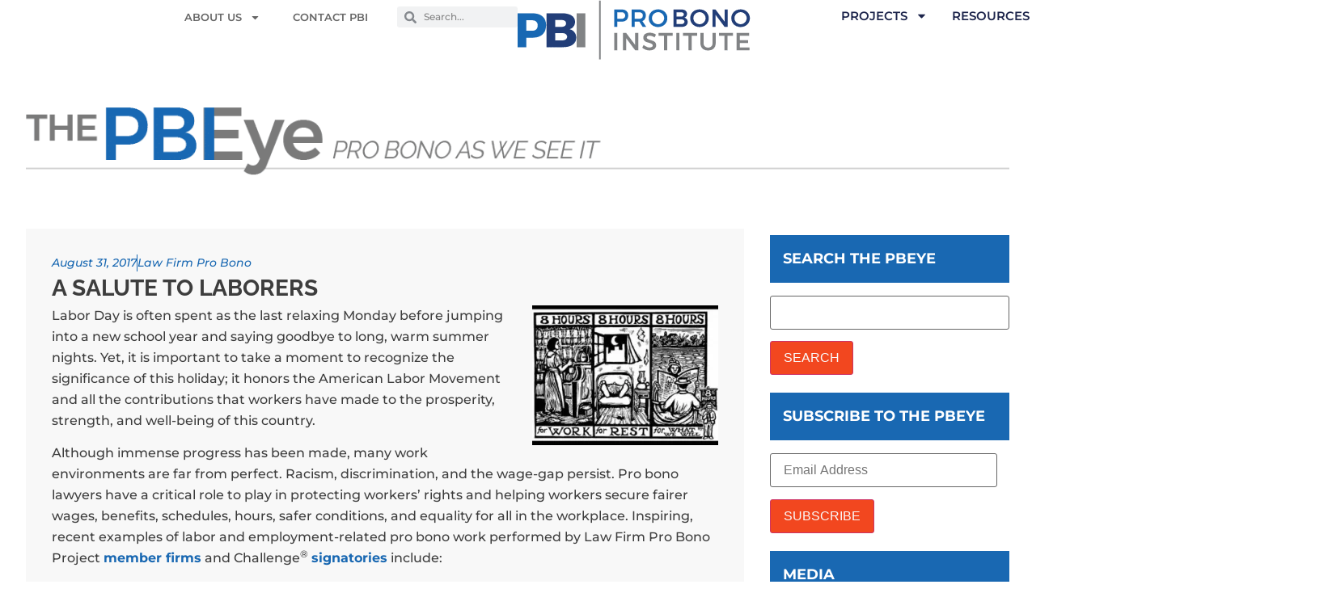

--- FILE ---
content_type: text/html; charset=UTF-8
request_url: https://www.probonoinst.org/2017/08/31/a-salute-to-laborers/
body_size: 28482
content:
<!doctype html>
<html lang="en-US">
<head>
	<meta charset="UTF-8">
	<meta name="viewport" content="width=device-width, initial-scale=1">
	<link rel="profile" href="https://gmpg.org/xfn/11">
	<meta name='robots' content='index, follow, max-image-preview:large, max-snippet:-1, max-video-preview:-1' />
	<style>img:is([sizes="auto" i], [sizes^="auto," i]) { contain-intrinsic-size: 3000px 1500px }</style>
	
	<!-- This site is optimized with the Yoast SEO plugin v26.6 - https://yoast.com/wordpress/plugins/seo/ -->
	<title>A Salute to Laborers - Pro Bono Institute</title>
	<link rel="canonical" href="https://www.probonoinst.org/2017/08/31/a-salute-to-laborers/" />
	<meta property="og:locale" content="en_US" />
	<meta property="og:type" content="article" />
	<meta property="og:title" content="A Salute to Laborers - Pro Bono Institute" />
	<meta property="og:description" content="Labor Day is often spent as the last relaxing Monday before jumping into a new school year and saying goodbye to long, warm summer nights. Yet, it is important to take a moment to recognize the significance of this holiday; it honors the American Labor Movement and all the contributions that workers have made to [&hellip;]" />
	<meta property="og:url" content="https://www.probonoinst.org/2017/08/31/a-salute-to-laborers/" />
	<meta property="og:site_name" content="Pro Bono Institute" />
	<meta property="article:published_time" content="2017-08-31T15:57:01+00:00" />
	<meta property="article:modified_time" content="2024-09-07T16:07:22+00:00" />
	<meta property="og:image" content="http://probonoinst.org/wp-content/uploads/2017/08/workers-300x225.jpg" />
	<meta name="author" content="Elysse DeRita" />
	<meta name="twitter:card" content="summary_large_image" />
	<meta name="twitter:label1" content="Written by" />
	<meta name="twitter:data1" content="Elysse DeRita" />
	<meta name="twitter:label2" content="Est. reading time" />
	<meta name="twitter:data2" content="2 minutes" />
	<script type="application/ld+json" class="yoast-schema-graph">{"@context":"https://schema.org","@graph":[{"@type":"Article","@id":"https://www.probonoinst.org/2017/08/31/a-salute-to-laborers/#article","isPartOf":{"@id":"https://www.probonoinst.org/2017/08/31/a-salute-to-laborers/"},"author":{"name":"Elysse DeRita","@id":"https://www.probonoinst.org/#/schema/person/20ba011ac57dd9ac12a2d6da8110a154"},"headline":"A Salute to Laborers","datePublished":"2017-08-31T15:57:01+00:00","dateModified":"2024-09-07T16:07:22+00:00","mainEntityOfPage":{"@id":"https://www.probonoinst.org/2017/08/31/a-salute-to-laborers/"},"wordCount":455,"publisher":{"@id":"https://www.probonoinst.org/#organization"},"image":{"@id":"https://www.probonoinst.org/2017/08/31/a-salute-to-laborers/#primaryimage"},"thumbnailUrl":"http://probonoinst.org/wp-content/uploads/2017/08/workers-300x225.jpg","articleSection":["Law Firm Pro Bono"],"inLanguage":"en-US"},{"@type":"WebPage","@id":"https://www.probonoinst.org/2017/08/31/a-salute-to-laborers/","url":"https://www.probonoinst.org/2017/08/31/a-salute-to-laborers/","name":"A Salute to Laborers - Pro Bono Institute","isPartOf":{"@id":"https://www.probonoinst.org/#website"},"primaryImageOfPage":{"@id":"https://www.probonoinst.org/2017/08/31/a-salute-to-laborers/#primaryimage"},"image":{"@id":"https://www.probonoinst.org/2017/08/31/a-salute-to-laborers/#primaryimage"},"thumbnailUrl":"http://probonoinst.org/wp-content/uploads/2017/08/workers-300x225.jpg","datePublished":"2017-08-31T15:57:01+00:00","dateModified":"2024-09-07T16:07:22+00:00","breadcrumb":{"@id":"https://www.probonoinst.org/2017/08/31/a-salute-to-laborers/#breadcrumb"},"inLanguage":"en-US","potentialAction":[{"@type":"ReadAction","target":["https://www.probonoinst.org/2017/08/31/a-salute-to-laborers/"]}]},{"@type":"ImageObject","inLanguage":"en-US","@id":"https://www.probonoinst.org/2017/08/31/a-salute-to-laborers/#primaryimage","url":"http://probonoinst.org/wp-content/uploads/2017/08/workers-300x225.jpg","contentUrl":"http://probonoinst.org/wp-content/uploads/2017/08/workers-300x225.jpg"},{"@type":"BreadcrumbList","@id":"https://www.probonoinst.org/2017/08/31/a-salute-to-laborers/#breadcrumb","itemListElement":[{"@type":"ListItem","position":1,"name":"Home","item":"https://www.probonoinst.org/"},{"@type":"ListItem","position":2,"name":"PBEye Blog","item":"https://www.probonoinst.org/media/the-pbeye/"},{"@type":"ListItem","position":3,"name":"A Salute to Laborers"}]},{"@type":"WebSite","@id":"https://www.probonoinst.org/#website","url":"https://www.probonoinst.org/","name":"Pro Bono Institute","description":"Helping you fulfill the promise of pro bono","publisher":{"@id":"https://www.probonoinst.org/#organization"},"potentialAction":[{"@type":"SearchAction","target":{"@type":"EntryPoint","urlTemplate":"https://www.probonoinst.org/?s={search_term_string}"},"query-input":{"@type":"PropertyValueSpecification","valueRequired":true,"valueName":"search_term_string"}}],"inLanguage":"en-US"},{"@type":"Organization","@id":"https://www.probonoinst.org/#organization","name":"Pro Bono Institute","url":"https://www.probonoinst.org/","logo":{"@type":"ImageObject","inLanguage":"en-US","@id":"https://www.probonoinst.org/#/schema/logo/image/","url":"https://i0.wp.com/www.probonoinst.org/wp-content/uploads/pbi-logo-1.png?fit=288%2C74&ssl=1","contentUrl":"https://i0.wp.com/www.probonoinst.org/wp-content/uploads/pbi-logo-1.png?fit=288%2C74&ssl=1","width":288,"height":74,"caption":"Pro Bono Institute"},"image":{"@id":"https://www.probonoinst.org/#/schema/logo/image/"},"sameAs":["https://www.linkedin.com/company/336371/admin/feed/posts/"]},{"@type":"Person","@id":"https://www.probonoinst.org/#/schema/person/20ba011ac57dd9ac12a2d6da8110a154","name":"Elysse DeRita","url":"https://www.probonoinst.org/author/ederita/"}]}</script>
	<!-- / Yoast SEO plugin. -->


<link rel='dns-prefetch' href='//stats.wp.com' />
<link rel='dns-prefetch' href='//v0.wordpress.com' />
<link rel='preconnect' href='//i0.wp.com' />
<link rel='preconnect' href='//c0.wp.com' />
<link rel="alternate" type="application/rss+xml" title="Pro Bono Institute &raquo; Feed" href="https://www.probonoinst.org/feed/" />
<link rel="alternate" type="application/rss+xml" title="Pro Bono Institute &raquo; Comments Feed" href="https://www.probonoinst.org/comments/feed/" />
<script>
window._wpemojiSettings = {"baseUrl":"https:\/\/s.w.org\/images\/core\/emoji\/16.0.1\/72x72\/","ext":".png","svgUrl":"https:\/\/s.w.org\/images\/core\/emoji\/16.0.1\/svg\/","svgExt":".svg","source":{"concatemoji":"https:\/\/www.probonoinst.org\/wp-includes\/js\/wp-emoji-release.min.js?ver=6.8.3"}};
/*! This file is auto-generated */
!function(s,n){var o,i,e;function c(e){try{var t={supportTests:e,timestamp:(new Date).valueOf()};sessionStorage.setItem(o,JSON.stringify(t))}catch(e){}}function p(e,t,n){e.clearRect(0,0,e.canvas.width,e.canvas.height),e.fillText(t,0,0);var t=new Uint32Array(e.getImageData(0,0,e.canvas.width,e.canvas.height).data),a=(e.clearRect(0,0,e.canvas.width,e.canvas.height),e.fillText(n,0,0),new Uint32Array(e.getImageData(0,0,e.canvas.width,e.canvas.height).data));return t.every(function(e,t){return e===a[t]})}function u(e,t){e.clearRect(0,0,e.canvas.width,e.canvas.height),e.fillText(t,0,0);for(var n=e.getImageData(16,16,1,1),a=0;a<n.data.length;a++)if(0!==n.data[a])return!1;return!0}function f(e,t,n,a){switch(t){case"flag":return n(e,"\ud83c\udff3\ufe0f\u200d\u26a7\ufe0f","\ud83c\udff3\ufe0f\u200b\u26a7\ufe0f")?!1:!n(e,"\ud83c\udde8\ud83c\uddf6","\ud83c\udde8\u200b\ud83c\uddf6")&&!n(e,"\ud83c\udff4\udb40\udc67\udb40\udc62\udb40\udc65\udb40\udc6e\udb40\udc67\udb40\udc7f","\ud83c\udff4\u200b\udb40\udc67\u200b\udb40\udc62\u200b\udb40\udc65\u200b\udb40\udc6e\u200b\udb40\udc67\u200b\udb40\udc7f");case"emoji":return!a(e,"\ud83e\udedf")}return!1}function g(e,t,n,a){var r="undefined"!=typeof WorkerGlobalScope&&self instanceof WorkerGlobalScope?new OffscreenCanvas(300,150):s.createElement("canvas"),o=r.getContext("2d",{willReadFrequently:!0}),i=(o.textBaseline="top",o.font="600 32px Arial",{});return e.forEach(function(e){i[e]=t(o,e,n,a)}),i}function t(e){var t=s.createElement("script");t.src=e,t.defer=!0,s.head.appendChild(t)}"undefined"!=typeof Promise&&(o="wpEmojiSettingsSupports",i=["flag","emoji"],n.supports={everything:!0,everythingExceptFlag:!0},e=new Promise(function(e){s.addEventListener("DOMContentLoaded",e,{once:!0})}),new Promise(function(t){var n=function(){try{var e=JSON.parse(sessionStorage.getItem(o));if("object"==typeof e&&"number"==typeof e.timestamp&&(new Date).valueOf()<e.timestamp+604800&&"object"==typeof e.supportTests)return e.supportTests}catch(e){}return null}();if(!n){if("undefined"!=typeof Worker&&"undefined"!=typeof OffscreenCanvas&&"undefined"!=typeof URL&&URL.createObjectURL&&"undefined"!=typeof Blob)try{var e="postMessage("+g.toString()+"("+[JSON.stringify(i),f.toString(),p.toString(),u.toString()].join(",")+"));",a=new Blob([e],{type:"text/javascript"}),r=new Worker(URL.createObjectURL(a),{name:"wpTestEmojiSupports"});return void(r.onmessage=function(e){c(n=e.data),r.terminate(),t(n)})}catch(e){}c(n=g(i,f,p,u))}t(n)}).then(function(e){for(var t in e)n.supports[t]=e[t],n.supports.everything=n.supports.everything&&n.supports[t],"flag"!==t&&(n.supports.everythingExceptFlag=n.supports.everythingExceptFlag&&n.supports[t]);n.supports.everythingExceptFlag=n.supports.everythingExceptFlag&&!n.supports.flag,n.DOMReady=!1,n.readyCallback=function(){n.DOMReady=!0}}).then(function(){return e}).then(function(){var e;n.supports.everything||(n.readyCallback(),(e=n.source||{}).concatemoji?t(e.concatemoji):e.wpemoji&&e.twemoji&&(t(e.twemoji),t(e.wpemoji)))}))}((window,document),window._wpemojiSettings);
</script>
<link rel='stylesheet' id='twb-open-sans-css' href='https://fonts.googleapis.com/css?family=Open+Sans%3A300%2C400%2C500%2C600%2C700%2C800&#038;display=swap&#038;ver=6.8.3' media='all' />
<link rel='stylesheet' id='twbbwg-global-css' href='https://www.probonoinst.org/wp-content/plugins/photo-gallery/booster/assets/css/global.css?ver=1.0.0' media='all' />
<style id='wp-emoji-styles-inline-css'>

	img.wp-smiley, img.emoji {
		display: inline !important;
		border: none !important;
		box-shadow: none !important;
		height: 1em !important;
		width: 1em !important;
		margin: 0 0.07em !important;
		vertical-align: -0.1em !important;
		background: none !important;
		padding: 0 !important;
	}
</style>
<link rel='stylesheet' id='wp-block-library-css' href='https://c0.wp.com/c/6.8.3/wp-includes/css/dist/block-library/style.min.css' media='all' />
<style id='collapsing-categories-style-inline-css'>


</style>
<link rel='stylesheet' id='mediaelement-css' href='https://c0.wp.com/c/6.8.3/wp-includes/js/mediaelement/mediaelementplayer-legacy.min.css' media='all' />
<link rel='stylesheet' id='wp-mediaelement-css' href='https://c0.wp.com/c/6.8.3/wp-includes/js/mediaelement/wp-mediaelement.min.css' media='all' />
<style id='jetpack-sharing-buttons-style-inline-css'>
.jetpack-sharing-buttons__services-list{display:flex;flex-direction:row;flex-wrap:wrap;gap:0;list-style-type:none;margin:5px;padding:0}.jetpack-sharing-buttons__services-list.has-small-icon-size{font-size:12px}.jetpack-sharing-buttons__services-list.has-normal-icon-size{font-size:16px}.jetpack-sharing-buttons__services-list.has-large-icon-size{font-size:24px}.jetpack-sharing-buttons__services-list.has-huge-icon-size{font-size:36px}@media print{.jetpack-sharing-buttons__services-list{display:none!important}}.editor-styles-wrapper .wp-block-jetpack-sharing-buttons{gap:0;padding-inline-start:0}ul.jetpack-sharing-buttons__services-list.has-background{padding:1.25em 2.375em}
</style>
<style id='global-styles-inline-css'>
:root{--wp--preset--aspect-ratio--square: 1;--wp--preset--aspect-ratio--4-3: 4/3;--wp--preset--aspect-ratio--3-4: 3/4;--wp--preset--aspect-ratio--3-2: 3/2;--wp--preset--aspect-ratio--2-3: 2/3;--wp--preset--aspect-ratio--16-9: 16/9;--wp--preset--aspect-ratio--9-16: 9/16;--wp--preset--color--black: #000000;--wp--preset--color--cyan-bluish-gray: #abb8c3;--wp--preset--color--white: #ffffff;--wp--preset--color--pale-pink: #f78da7;--wp--preset--color--vivid-red: #cf2e2e;--wp--preset--color--luminous-vivid-orange: #ff6900;--wp--preset--color--luminous-vivid-amber: #fcb900;--wp--preset--color--light-green-cyan: #7bdcb5;--wp--preset--color--vivid-green-cyan: #00d084;--wp--preset--color--pale-cyan-blue: #8ed1fc;--wp--preset--color--vivid-cyan-blue: #0693e3;--wp--preset--color--vivid-purple: #9b51e0;--wp--preset--gradient--vivid-cyan-blue-to-vivid-purple: linear-gradient(135deg,rgba(6,147,227,1) 0%,rgb(155,81,224) 100%);--wp--preset--gradient--light-green-cyan-to-vivid-green-cyan: linear-gradient(135deg,rgb(122,220,180) 0%,rgb(0,208,130) 100%);--wp--preset--gradient--luminous-vivid-amber-to-luminous-vivid-orange: linear-gradient(135deg,rgba(252,185,0,1) 0%,rgba(255,105,0,1) 100%);--wp--preset--gradient--luminous-vivid-orange-to-vivid-red: linear-gradient(135deg,rgba(255,105,0,1) 0%,rgb(207,46,46) 100%);--wp--preset--gradient--very-light-gray-to-cyan-bluish-gray: linear-gradient(135deg,rgb(238,238,238) 0%,rgb(169,184,195) 100%);--wp--preset--gradient--cool-to-warm-spectrum: linear-gradient(135deg,rgb(74,234,220) 0%,rgb(151,120,209) 20%,rgb(207,42,186) 40%,rgb(238,44,130) 60%,rgb(251,105,98) 80%,rgb(254,248,76) 100%);--wp--preset--gradient--blush-light-purple: linear-gradient(135deg,rgb(255,206,236) 0%,rgb(152,150,240) 100%);--wp--preset--gradient--blush-bordeaux: linear-gradient(135deg,rgb(254,205,165) 0%,rgb(254,45,45) 50%,rgb(107,0,62) 100%);--wp--preset--gradient--luminous-dusk: linear-gradient(135deg,rgb(255,203,112) 0%,rgb(199,81,192) 50%,rgb(65,88,208) 100%);--wp--preset--gradient--pale-ocean: linear-gradient(135deg,rgb(255,245,203) 0%,rgb(182,227,212) 50%,rgb(51,167,181) 100%);--wp--preset--gradient--electric-grass: linear-gradient(135deg,rgb(202,248,128) 0%,rgb(113,206,126) 100%);--wp--preset--gradient--midnight: linear-gradient(135deg,rgb(2,3,129) 0%,rgb(40,116,252) 100%);--wp--preset--font-size--small: 13px;--wp--preset--font-size--medium: 20px;--wp--preset--font-size--large: 36px;--wp--preset--font-size--x-large: 42px;--wp--preset--spacing--20: 0.44rem;--wp--preset--spacing--30: 0.67rem;--wp--preset--spacing--40: 1rem;--wp--preset--spacing--50: 1.5rem;--wp--preset--spacing--60: 2.25rem;--wp--preset--spacing--70: 3.38rem;--wp--preset--spacing--80: 5.06rem;--wp--preset--shadow--natural: 6px 6px 9px rgba(0, 0, 0, 0.2);--wp--preset--shadow--deep: 12px 12px 50px rgba(0, 0, 0, 0.4);--wp--preset--shadow--sharp: 6px 6px 0px rgba(0, 0, 0, 0.2);--wp--preset--shadow--outlined: 6px 6px 0px -3px rgba(255, 255, 255, 1), 6px 6px rgba(0, 0, 0, 1);--wp--preset--shadow--crisp: 6px 6px 0px rgba(0, 0, 0, 1);}:root { --wp--style--global--content-size: 800px;--wp--style--global--wide-size: 1200px; }:where(body) { margin: 0; }.wp-site-blocks > .alignleft { float: left; margin-right: 2em; }.wp-site-blocks > .alignright { float: right; margin-left: 2em; }.wp-site-blocks > .aligncenter { justify-content: center; margin-left: auto; margin-right: auto; }:where(.wp-site-blocks) > * { margin-block-start: 24px; margin-block-end: 0; }:where(.wp-site-blocks) > :first-child { margin-block-start: 0; }:where(.wp-site-blocks) > :last-child { margin-block-end: 0; }:root { --wp--style--block-gap: 24px; }:root :where(.is-layout-flow) > :first-child{margin-block-start: 0;}:root :where(.is-layout-flow) > :last-child{margin-block-end: 0;}:root :where(.is-layout-flow) > *{margin-block-start: 24px;margin-block-end: 0;}:root :where(.is-layout-constrained) > :first-child{margin-block-start: 0;}:root :where(.is-layout-constrained) > :last-child{margin-block-end: 0;}:root :where(.is-layout-constrained) > *{margin-block-start: 24px;margin-block-end: 0;}:root :where(.is-layout-flex){gap: 24px;}:root :where(.is-layout-grid){gap: 24px;}.is-layout-flow > .alignleft{float: left;margin-inline-start: 0;margin-inline-end: 2em;}.is-layout-flow > .alignright{float: right;margin-inline-start: 2em;margin-inline-end: 0;}.is-layout-flow > .aligncenter{margin-left: auto !important;margin-right: auto !important;}.is-layout-constrained > .alignleft{float: left;margin-inline-start: 0;margin-inline-end: 2em;}.is-layout-constrained > .alignright{float: right;margin-inline-start: 2em;margin-inline-end: 0;}.is-layout-constrained > .aligncenter{margin-left: auto !important;margin-right: auto !important;}.is-layout-constrained > :where(:not(.alignleft):not(.alignright):not(.alignfull)){max-width: var(--wp--style--global--content-size);margin-left: auto !important;margin-right: auto !important;}.is-layout-constrained > .alignwide{max-width: var(--wp--style--global--wide-size);}body .is-layout-flex{display: flex;}.is-layout-flex{flex-wrap: wrap;align-items: center;}.is-layout-flex > :is(*, div){margin: 0;}body .is-layout-grid{display: grid;}.is-layout-grid > :is(*, div){margin: 0;}body{padding-top: 0px;padding-right: 0px;padding-bottom: 0px;padding-left: 0px;}a:where(:not(.wp-element-button)){text-decoration: underline;}:root :where(.wp-element-button, .wp-block-button__link){background-color: #32373c;border-width: 0;color: #fff;font-family: inherit;font-size: inherit;line-height: inherit;padding: calc(0.667em + 2px) calc(1.333em + 2px);text-decoration: none;}.has-black-color{color: var(--wp--preset--color--black) !important;}.has-cyan-bluish-gray-color{color: var(--wp--preset--color--cyan-bluish-gray) !important;}.has-white-color{color: var(--wp--preset--color--white) !important;}.has-pale-pink-color{color: var(--wp--preset--color--pale-pink) !important;}.has-vivid-red-color{color: var(--wp--preset--color--vivid-red) !important;}.has-luminous-vivid-orange-color{color: var(--wp--preset--color--luminous-vivid-orange) !important;}.has-luminous-vivid-amber-color{color: var(--wp--preset--color--luminous-vivid-amber) !important;}.has-light-green-cyan-color{color: var(--wp--preset--color--light-green-cyan) !important;}.has-vivid-green-cyan-color{color: var(--wp--preset--color--vivid-green-cyan) !important;}.has-pale-cyan-blue-color{color: var(--wp--preset--color--pale-cyan-blue) !important;}.has-vivid-cyan-blue-color{color: var(--wp--preset--color--vivid-cyan-blue) !important;}.has-vivid-purple-color{color: var(--wp--preset--color--vivid-purple) !important;}.has-black-background-color{background-color: var(--wp--preset--color--black) !important;}.has-cyan-bluish-gray-background-color{background-color: var(--wp--preset--color--cyan-bluish-gray) !important;}.has-white-background-color{background-color: var(--wp--preset--color--white) !important;}.has-pale-pink-background-color{background-color: var(--wp--preset--color--pale-pink) !important;}.has-vivid-red-background-color{background-color: var(--wp--preset--color--vivid-red) !important;}.has-luminous-vivid-orange-background-color{background-color: var(--wp--preset--color--luminous-vivid-orange) !important;}.has-luminous-vivid-amber-background-color{background-color: var(--wp--preset--color--luminous-vivid-amber) !important;}.has-light-green-cyan-background-color{background-color: var(--wp--preset--color--light-green-cyan) !important;}.has-vivid-green-cyan-background-color{background-color: var(--wp--preset--color--vivid-green-cyan) !important;}.has-pale-cyan-blue-background-color{background-color: var(--wp--preset--color--pale-cyan-blue) !important;}.has-vivid-cyan-blue-background-color{background-color: var(--wp--preset--color--vivid-cyan-blue) !important;}.has-vivid-purple-background-color{background-color: var(--wp--preset--color--vivid-purple) !important;}.has-black-border-color{border-color: var(--wp--preset--color--black) !important;}.has-cyan-bluish-gray-border-color{border-color: var(--wp--preset--color--cyan-bluish-gray) !important;}.has-white-border-color{border-color: var(--wp--preset--color--white) !important;}.has-pale-pink-border-color{border-color: var(--wp--preset--color--pale-pink) !important;}.has-vivid-red-border-color{border-color: var(--wp--preset--color--vivid-red) !important;}.has-luminous-vivid-orange-border-color{border-color: var(--wp--preset--color--luminous-vivid-orange) !important;}.has-luminous-vivid-amber-border-color{border-color: var(--wp--preset--color--luminous-vivid-amber) !important;}.has-light-green-cyan-border-color{border-color: var(--wp--preset--color--light-green-cyan) !important;}.has-vivid-green-cyan-border-color{border-color: var(--wp--preset--color--vivid-green-cyan) !important;}.has-pale-cyan-blue-border-color{border-color: var(--wp--preset--color--pale-cyan-blue) !important;}.has-vivid-cyan-blue-border-color{border-color: var(--wp--preset--color--vivid-cyan-blue) !important;}.has-vivid-purple-border-color{border-color: var(--wp--preset--color--vivid-purple) !important;}.has-vivid-cyan-blue-to-vivid-purple-gradient-background{background: var(--wp--preset--gradient--vivid-cyan-blue-to-vivid-purple) !important;}.has-light-green-cyan-to-vivid-green-cyan-gradient-background{background: var(--wp--preset--gradient--light-green-cyan-to-vivid-green-cyan) !important;}.has-luminous-vivid-amber-to-luminous-vivid-orange-gradient-background{background: var(--wp--preset--gradient--luminous-vivid-amber-to-luminous-vivid-orange) !important;}.has-luminous-vivid-orange-to-vivid-red-gradient-background{background: var(--wp--preset--gradient--luminous-vivid-orange-to-vivid-red) !important;}.has-very-light-gray-to-cyan-bluish-gray-gradient-background{background: var(--wp--preset--gradient--very-light-gray-to-cyan-bluish-gray) !important;}.has-cool-to-warm-spectrum-gradient-background{background: var(--wp--preset--gradient--cool-to-warm-spectrum) !important;}.has-blush-light-purple-gradient-background{background: var(--wp--preset--gradient--blush-light-purple) !important;}.has-blush-bordeaux-gradient-background{background: var(--wp--preset--gradient--blush-bordeaux) !important;}.has-luminous-dusk-gradient-background{background: var(--wp--preset--gradient--luminous-dusk) !important;}.has-pale-ocean-gradient-background{background: var(--wp--preset--gradient--pale-ocean) !important;}.has-electric-grass-gradient-background{background: var(--wp--preset--gradient--electric-grass) !important;}.has-midnight-gradient-background{background: var(--wp--preset--gradient--midnight) !important;}.has-small-font-size{font-size: var(--wp--preset--font-size--small) !important;}.has-medium-font-size{font-size: var(--wp--preset--font-size--medium) !important;}.has-large-font-size{font-size: var(--wp--preset--font-size--large) !important;}.has-x-large-font-size{font-size: var(--wp--preset--font-size--x-large) !important;}
:root :where(.wp-block-pullquote){font-size: 1.5em;line-height: 1.6;}
</style>
<link rel='stylesheet' id='bwg_fonts-css' href='https://www.probonoinst.org/wp-content/plugins/photo-gallery/css/bwg-fonts/fonts.css?ver=0.0.1' media='all' />
<link rel='stylesheet' id='sumoselect-css' href='https://www.probonoinst.org/wp-content/plugins/photo-gallery/css/sumoselect.min.css?ver=3.4.6' media='all' />
<link rel='stylesheet' id='mCustomScrollbar-css' href='https://www.probonoinst.org/wp-content/plugins/photo-gallery/css/jquery.mCustomScrollbar.min.css?ver=3.1.5' media='all' />
<link rel='stylesheet' id='bwg_googlefonts-css' href='https://fonts.googleapis.com/css?family=Ubuntu&#038;subset=greek,latin,greek-ext,vietnamese,cyrillic-ext,latin-ext,cyrillic' media='all' />
<link rel='stylesheet' id='bwg_frontend-css' href='https://www.probonoinst.org/wp-content/plugins/photo-gallery/css/styles.min.css?ver=1.8.35' media='all' />
<link rel='stylesheet' id='style_login_widget-css' href='https://www.probonoinst.org/wp-content/plugins/login-sidebar-widget/css/style_login_widget.css?ver=6.8.3' media='all' />
<link rel='stylesheet' id='page-list-style-css' href='https://www.probonoinst.org/wp-content/plugins/page-list/css/page-list.css?ver=5.9' media='all' />
<link rel='stylesheet' id='hello-elementor-css' href='https://www.probonoinst.org/wp-content/themes/hello-elementor/assets/css/reset.css?ver=3.4.5' media='all' />
<link rel='stylesheet' id='hello-elementor-theme-style-css' href='https://www.probonoinst.org/wp-content/themes/hello-elementor/assets/css/theme.css?ver=3.4.5' media='all' />
<link rel='stylesheet' id='hello-elementor-header-footer-css' href='https://www.probonoinst.org/wp-content/themes/hello-elementor/assets/css/header-footer.css?ver=3.4.5' media='all' />
<link rel='stylesheet' id='subscribe-modal-css-css' href='https://c0.wp.com/p/jetpack/15.3.1/modules/subscriptions/subscribe-modal/subscribe-modal.css' media='all' />
<link rel='stylesheet' id='elementor-frontend-css' href='https://www.probonoinst.org/wp-content/plugins/elementor/assets/css/frontend.min.css?ver=3.34.0' media='all' />
<style id='elementor-frontend-inline-css'>
.elementor-kit-17438{--e-global-color-primary:#1968B2;--e-global-color-secondary:#54595F;--e-global-color-text:#3D3D3D;--e-global-color-accent:#F2471F;--e-global-color-d2f192a:#FAFAFA;--e-global-color-a64a8a7:#E1E1E1;--e-global-color-ac8a054:#111111;--e-global-color-cbe82e7:#FFFFFF;--e-global-color-3151e62:#233E79;--e-global-color-d898a2f:#7BC015;--e-global-color-8ef6558:#F8F8F8;--e-global-color-12a5b34:#393939;--e-global-color-62e51e2:#E8E8E8;--e-global-color-1b13b71:#F3F3F2;--e-global-color-7bc9d9c:#F0F0F0;--e-global-color-c1cc226:#676D74;--e-global-typography-primary-font-family:"Montserrat";--e-global-typography-primary-font-weight:500;--e-global-typography-secondary-font-family:"Raleway";--e-global-typography-secondary-font-weight:400;--e-global-typography-text-font-family:"Montserrat";--e-global-typography-text-font-size:16px;--e-global-typography-text-font-weight:500;--e-global-typography-accent-font-family:"Montserrat";--e-global-typography-accent-font-weight:700;--e-global-typography-8b2f752-font-family:"Montserrat";--e-global-typography-8b2f752-font-size:13px;--e-global-typography-8b2f752-font-weight:600;--e-global-typography-8b2f752-text-transform:uppercase;--e-global-typography-adfebde-font-family:"Montserrat";--e-global-typography-adfebde-font-size:15px;--e-global-typography-adfebde-font-weight:600;--e-global-typography-adfebde-text-transform:uppercase;--e-global-typography-adfebde-font-style:normal;--e-global-typography-adfebde-text-decoration:none;--e-global-typography-adfebde-line-height:1em;--e-global-typography-adfebde-letter-spacing:0px;--e-global-typography-c270ba5-font-family:"Montserrat";--e-global-typography-c270ba5-font-size:16px;--e-global-typography-c270ba5-font-weight:400;--e-global-typography-d8ac772-font-family:"Montserrat";--e-global-typography-d8ac772-font-size:14px;--e-global-typography-d8ac772-font-weight:600;--e-global-typography-ef0d8ff-font-family:"Montserrat";--e-global-typography-ef0d8ff-font-size:70px;--e-global-typography-ef0d8ff-font-weight:700;--e-global-typography-ef0d8ff-text-transform:uppercase;--e-global-typography-ef0d8ff-line-height:1;--e-global-typography-e1e8ab5-font-family:"Montserrat";--e-global-typography-e1e8ab5-font-size:18px;--e-global-typography-e1e8ab5-font-weight:700;--e-global-typography-e1e8ab5-text-transform:uppercase;--e-global-typography-e1e8ab5-font-style:normal;--e-global-typography-e1e8ab5-text-decoration:none;--e-global-typography-e1e8ab5-letter-spacing:0px;--e-global-typography-21cd0a5-font-family:"Raleway";--e-global-typography-21cd0a5-font-size:23px;--e-global-typography-21cd0a5-font-weight:500;--e-global-typography-21cd0a5-text-transform:uppercase;--e-global-typography-21cd0a5-line-height:1.5rem;--e-global-typography-5189682-font-family:"Montserrat";--e-global-typography-5189682-font-size:12px;--e-global-typography-5189682-font-weight:600;--e-global-typography-5189682-text-transform:uppercase;--e-global-typography-95a6121-font-family:"Raleway";--e-global-typography-95a6121-font-size:14px;--e-global-typography-95a6121-font-weight:600;--e-global-typography-95a6121-line-height:14px;--e-global-typography-0158c39-font-family:"Raleway";--e-global-typography-0158c39-font-size:14px;--e-global-typography-0158c39-font-weight:500;--e-global-typography-a426b1b-font-family:"Montserrat";--e-global-typography-a426b1b-font-size:20px;--e-global-typography-a426b1b-font-weight:700;--e-global-typography-a426b1b-text-transform:uppercase;--e-global-typography-a426b1b-letter-spacing:0.15rem;--e-global-typography-9c3c2e7-font-family:"Raleway";--e-global-typography-9c3c2e7-font-size:28px;--e-global-typography-9c3c2e7-font-weight:800;--e-global-typography-9c3c2e7-text-transform:uppercase;--e-global-typography-8b76c52-font-family:"Montserrat";--e-global-typography-8b76c52-font-size:18px;--e-global-typography-8b76c52-font-weight:700;--e-global-typography-8b76c52-text-transform:uppercase;--e-global-typography-baa62ad-font-family:"Montserrat";--e-global-typography-baa62ad-font-size:42px;--e-global-typography-baa62ad-font-weight:700;--e-global-typography-baa62ad-line-height:50px;--e-global-typography-179b6f9-font-family:"Montserrat";--e-global-typography-179b6f9-font-size:42px;--e-global-typography-179b6f9-font-weight:700;--e-global-typography-179b6f9-letter-spacing:0px;--e-global-typography-dcfc09b-font-family:"Montserrat";--e-global-typography-dcfc09b-font-size:18px;--e-global-typography-dcfc09b-font-weight:700;--e-global-typography-dcfc09b-text-transform:uppercase;color:var( --e-global-color-text );}.elementor-kit-17438 button,.elementor-kit-17438 input[type="button"],.elementor-kit-17438 input[type="submit"],.elementor-kit-17438 .elementor-button{background-color:var( --e-global-color-accent );color:var( --e-global-color-d2f192a );}.elementor-kit-17438 e-page-transition{background-color:#FFBC7D;}.elementor-kit-17438 a{color:var( --e-global-color-primary );}.elementor-kit-17438 a:hover{color:var( --e-global-color-3151e62 );}.elementor-section.elementor-section-boxed > .elementor-container{max-width:1280px;}.e-con{--container-max-width:1280px;}.elementor-widget:not(:last-child){margin-block-end:20px;}.elementor-element{--widgets-spacing:20px 20px;--widgets-spacing-row:20px;--widgets-spacing-column:20px;}{}h1.entry-title{display:var(--page-title-display);}.site-header .site-branding{flex-direction:column;align-items:stretch;}.site-header{padding-inline-end:0px;padding-inline-start:0px;}.site-footer .site-branding{flex-direction:column;align-items:stretch;}@media(max-width:1024px){.elementor-kit-17438{--e-global-typography-adfebde-font-size:14px;--e-global-typography-ef0d8ff-font-size:50px;--e-global-typography-ef0d8ff-line-height:1;--e-global-typography-e1e8ab5-font-size:14px;--e-global-typography-a426b1b-font-size:16px;}.elementor-section.elementor-section-boxed > .elementor-container{max-width:1024px;}.e-con{--container-max-width:1024px;}}@media(max-width:767px){.elementor-kit-17438{--e-global-typography-ef0d8ff-font-size:32px;--e-global-typography-9c3c2e7-font-size:22px;}.elementor-section.elementor-section-boxed > .elementor-container{max-width:767px;}.e-con{--container-max-width:767px;}}
.elementor-17485 .elementor-element.elementor-element-1fc8710b{--display:flex;--min-height:60px;--flex-direction:row;--container-widget-width:calc( ( 1 - var( --container-widget-flex-grow ) ) * 100% );--container-widget-height:100%;--container-widget-flex-grow:1;--container-widget-align-self:stretch;--flex-wrap-mobile:wrap;--justify-content:flex-start;--align-items:center;--gap:0px 0px;--row-gap:0px;--column-gap:0px;--flex-wrap:wrap;border-style:none;--border-style:none;--padding-top:0px;--padding-bottom:0px;--padding-left:32px;--padding-right:32px;--z-index:10;}.elementor-17485 .elementor-element.elementor-element-1fc8710b:not(.elementor-motion-effects-element-type-background), .elementor-17485 .elementor-element.elementor-element-1fc8710b > .elementor-motion-effects-container > .elementor-motion-effects-layer{background-color:#FFFFFF;}.elementor-17485 .elementor-element.elementor-element-276b22f1{--display:flex;--flex-direction:row;--container-widget-width:calc( ( 1 - var( --container-widget-flex-grow ) ) * 100% );--container-widget-height:100%;--container-widget-flex-grow:1;--container-widget-align-self:stretch;--flex-wrap-mobile:wrap;--align-items:center;--gap:0px 0px;--row-gap:0px;--column-gap:0px;--margin-top:0px;--margin-bottom:0px;--margin-left:0px;--margin-right:0px;--padding-top:0px;--padding-bottom:0px;--padding-left:0px;--padding-right:0px;--z-index:12;}.elementor-17485 .elementor-element.elementor-element-276b22f1.e-con{--align-self:flex-start;}.elementor-widget-nav-menu .elementor-nav-menu .elementor-item{font-family:var( --e-global-typography-primary-font-family ), Sans-serif;font-weight:var( --e-global-typography-primary-font-weight );line-height:var( --e-global-typography-primary-line-height );word-spacing:var( --e-global-typography-primary-word-spacing );}.elementor-widget-nav-menu .elementor-nav-menu--main .elementor-item{color:var( --e-global-color-text );fill:var( --e-global-color-text );}.elementor-widget-nav-menu .elementor-nav-menu--main .elementor-item:hover,
					.elementor-widget-nav-menu .elementor-nav-menu--main .elementor-item.elementor-item-active,
					.elementor-widget-nav-menu .elementor-nav-menu--main .elementor-item.highlighted,
					.elementor-widget-nav-menu .elementor-nav-menu--main .elementor-item:focus{color:var( --e-global-color-accent );fill:var( --e-global-color-accent );}.elementor-widget-nav-menu .elementor-nav-menu--main:not(.e--pointer-framed) .elementor-item:before,
					.elementor-widget-nav-menu .elementor-nav-menu--main:not(.e--pointer-framed) .elementor-item:after{background-color:var( --e-global-color-accent );}.elementor-widget-nav-menu .e--pointer-framed .elementor-item:before,
					.elementor-widget-nav-menu .e--pointer-framed .elementor-item:after{border-color:var( --e-global-color-accent );}.elementor-widget-nav-menu{--e-nav-menu-divider-color:var( --e-global-color-text );}.elementor-widget-nav-menu .elementor-nav-menu--dropdown .elementor-item, .elementor-widget-nav-menu .elementor-nav-menu--dropdown  .elementor-sub-item{font-family:var( --e-global-typography-accent-font-family ), Sans-serif;font-weight:var( --e-global-typography-accent-font-weight );word-spacing:var( --e-global-typography-accent-word-spacing );}.elementor-17485 .elementor-element.elementor-element-3258ca62{width:100%;max-width:100%;}.elementor-17485 .elementor-element.elementor-element-3258ca62 > .elementor-widget-container{margin:0px 16px 0px 0px;}.elementor-17485 .elementor-element.elementor-element-3258ca62 .elementor-menu-toggle{margin:0 auto;}.elementor-17485 .elementor-element.elementor-element-3258ca62 .elementor-nav-menu .elementor-item{font-family:"Montserrat", Sans-serif;font-size:13px;font-weight:600;text-transform:uppercase;}.elementor-17485 .elementor-element.elementor-element-3258ca62 .elementor-nav-menu--main .elementor-item{color:#666666;fill:#666666;}.elementor-17485 .elementor-element.elementor-element-3258ca62 .elementor-nav-menu--main .elementor-item:hover,
					.elementor-17485 .elementor-element.elementor-element-3258ca62 .elementor-nav-menu--main .elementor-item.elementor-item-active,
					.elementor-17485 .elementor-element.elementor-element-3258ca62 .elementor-nav-menu--main .elementor-item.highlighted,
					.elementor-17485 .elementor-element.elementor-element-3258ca62 .elementor-nav-menu--main .elementor-item:focus{color:var( --e-global-color-primary );fill:var( --e-global-color-primary );}.elementor-17485 .elementor-element.elementor-element-3258ca62 .elementor-nav-menu--main:not(.e--pointer-framed) .elementor-item:before,
					.elementor-17485 .elementor-element.elementor-element-3258ca62 .elementor-nav-menu--main:not(.e--pointer-framed) .elementor-item:after{background-color:var( --e-global-color-primary );}.elementor-17485 .elementor-element.elementor-element-3258ca62 .e--pointer-framed .elementor-item:before,
					.elementor-17485 .elementor-element.elementor-element-3258ca62 .e--pointer-framed .elementor-item:after{border-color:var( --e-global-color-primary );}.elementor-17485 .elementor-element.elementor-element-3258ca62 .elementor-nav-menu--dropdown a, .elementor-17485 .elementor-element.elementor-element-3258ca62 .elementor-menu-toggle{color:#666666;fill:#666666;}.elementor-17485 .elementor-element.elementor-element-3258ca62 .elementor-nav-menu--dropdown{background-color:var( --e-global-color-d2f192a );border-style:none;}.elementor-17485 .elementor-element.elementor-element-3258ca62 .elementor-nav-menu--dropdown a:hover,
					.elementor-17485 .elementor-element.elementor-element-3258ca62 .elementor-nav-menu--dropdown a:focus,
					.elementor-17485 .elementor-element.elementor-element-3258ca62 .elementor-nav-menu--dropdown a.elementor-item-active,
					.elementor-17485 .elementor-element.elementor-element-3258ca62 .elementor-nav-menu--dropdown a.highlighted,
					.elementor-17485 .elementor-element.elementor-element-3258ca62 .elementor-menu-toggle:hover,
					.elementor-17485 .elementor-element.elementor-element-3258ca62 .elementor-menu-toggle:focus{color:var( --e-global-color-primary );}.elementor-17485 .elementor-element.elementor-element-3258ca62 .elementor-nav-menu--dropdown a:hover,
					.elementor-17485 .elementor-element.elementor-element-3258ca62 .elementor-nav-menu--dropdown a:focus,
					.elementor-17485 .elementor-element.elementor-element-3258ca62 .elementor-nav-menu--dropdown a.elementor-item-active,
					.elementor-17485 .elementor-element.elementor-element-3258ca62 .elementor-nav-menu--dropdown a.highlighted{background-color:var( --e-global-color-d2f192a );}.elementor-17485 .elementor-element.elementor-element-3258ca62 .elementor-nav-menu--dropdown .elementor-item, .elementor-17485 .elementor-element.elementor-element-3258ca62 .elementor-nav-menu--dropdown  .elementor-sub-item{font-family:var( --e-global-typography-8b2f752-font-family ), Sans-serif;font-size:var( --e-global-typography-8b2f752-font-size );font-weight:var( --e-global-typography-8b2f752-font-weight );text-transform:var( --e-global-typography-8b2f752-text-transform );word-spacing:var( --e-global-typography-8b2f752-word-spacing );}.elementor-17485 .elementor-element.elementor-element-3258ca62 .elementor-nav-menu--dropdown li:not(:last-child){border-style:solid;border-color:var( --e-global-color-a64a8a7 );border-bottom-width:1px;}.elementor-widget-search-form input[type="search"].elementor-search-form__input{font-family:var( --e-global-typography-text-font-family ), Sans-serif;font-size:var( --e-global-typography-text-font-size );font-weight:var( --e-global-typography-text-font-weight );line-height:var( --e-global-typography-text-line-height );word-spacing:var( --e-global-typography-text-word-spacing );}.elementor-widget-search-form .elementor-search-form__input,
					.elementor-widget-search-form .elementor-search-form__icon,
					.elementor-widget-search-form .elementor-lightbox .dialog-lightbox-close-button,
					.elementor-widget-search-form .elementor-lightbox .dialog-lightbox-close-button:hover,
					.elementor-widget-search-form.elementor-search-form--skin-full_screen input[type="search"].elementor-search-form__input{color:var( --e-global-color-text );fill:var( --e-global-color-text );}.elementor-widget-search-form .elementor-search-form__submit{font-family:var( --e-global-typography-text-font-family ), Sans-serif;font-size:var( --e-global-typography-text-font-size );font-weight:var( --e-global-typography-text-font-weight );line-height:var( --e-global-typography-text-line-height );word-spacing:var( --e-global-typography-text-word-spacing );background-color:var( --e-global-color-secondary );}.elementor-17485 .elementor-element.elementor-element-284e6b64 .elementor-search-form__container{min-height:26px;}.elementor-17485 .elementor-element.elementor-element-284e6b64 .elementor-search-form__submit{min-width:26px;}body:not(.rtl) .elementor-17485 .elementor-element.elementor-element-284e6b64 .elementor-search-form__icon{padding-left:calc(26px / 3);}body.rtl .elementor-17485 .elementor-element.elementor-element-284e6b64 .elementor-search-form__icon{padding-right:calc(26px / 3);}.elementor-17485 .elementor-element.elementor-element-284e6b64 .elementor-search-form__input, .elementor-17485 .elementor-element.elementor-element-284e6b64.elementor-search-form--button-type-text .elementor-search-form__submit{padding-left:calc(26px / 3);padding-right:calc(26px / 3);}.elementor-17485 .elementor-element.elementor-element-284e6b64 input[type="search"].elementor-search-form__input{font-family:"Montserrat", Sans-serif;font-size:12px;font-weight:500;}.elementor-17485 .elementor-element.elementor-element-284e6b64:not(.elementor-search-form--skin-full_screen) .elementor-search-form__container{border-radius:3px;}.elementor-17485 .elementor-element.elementor-element-284e6b64.elementor-search-form--skin-full_screen input[type="search"].elementor-search-form__input{border-radius:3px;}.elementor-17485 .elementor-element.elementor-element-1f5d4c2f{--display:flex;--flex-direction:row;--container-widget-width:calc( ( 1 - var( --container-widget-flex-grow ) ) * 100% );--container-widget-height:100%;--container-widget-flex-grow:1;--container-widget-align-self:stretch;--flex-wrap-mobile:wrap;--align-items:center;--margin-top:0px;--margin-bottom:8px;--margin-left:0px;--margin-right:0px;--padding-top:0px;--padding-bottom:0px;--padding-left:0px;--padding-right:0px;}.elementor-17485 .elementor-element.elementor-element-1f5d4c2f.e-con{--align-self:flex-start;}.elementor-widget-theme-site-logo .widget-image-caption{color:var( --e-global-color-text );font-family:var( --e-global-typography-text-font-family ), Sans-serif;font-size:var( --e-global-typography-text-font-size );font-weight:var( --e-global-typography-text-font-weight );line-height:var( --e-global-typography-text-line-height );word-spacing:var( --e-global-typography-text-word-spacing );}.elementor-17485 .elementor-element.elementor-element-3fd9f0eb.elementor-element{--flex-grow:0;--flex-shrink:0;}.elementor-17485 .elementor-element.elementor-element-3fd9f0eb{text-align:start;}.elementor-17485 .elementor-element.elementor-element-3fd9f0eb img{width:288px;max-width:100%;height:74px;object-fit:contain;object-position:center center;}.elementor-17485 .elementor-element.elementor-element-2a7cefdb.elementor-element{--flex-grow:1;--flex-shrink:0;}.elementor-17485 .elementor-element.elementor-element-2a7cefdb .elementor-menu-toggle{margin-left:auto;background-color:#02010100;}.elementor-17485 .elementor-element.elementor-element-2a7cefdb .elementor-nav-menu .elementor-item{font-family:"Montserrat", Sans-serif;font-size:15px;font-weight:600;text-transform:uppercase;font-style:normal;text-decoration:none;line-height:1em;letter-spacing:0px;}.elementor-17485 .elementor-element.elementor-element-2a7cefdb .elementor-nav-menu--main .elementor-item{color:#1C244B;fill:#1C244B;padding-left:0px;padding-right:0px;padding-top:10px;padding-bottom:10px;}.elementor-17485 .elementor-element.elementor-element-2a7cefdb .elementor-nav-menu--main .elementor-item:hover,
					.elementor-17485 .elementor-element.elementor-element-2a7cefdb .elementor-nav-menu--main .elementor-item.elementor-item-active,
					.elementor-17485 .elementor-element.elementor-element-2a7cefdb .elementor-nav-menu--main .elementor-item.highlighted,
					.elementor-17485 .elementor-element.elementor-element-2a7cefdb .elementor-nav-menu--main .elementor-item:focus{color:var( --e-global-color-primary );fill:var( --e-global-color-primary );}.elementor-17485 .elementor-element.elementor-element-2a7cefdb .elementor-nav-menu--main:not(.e--pointer-framed) .elementor-item:before,
					.elementor-17485 .elementor-element.elementor-element-2a7cefdb .elementor-nav-menu--main:not(.e--pointer-framed) .elementor-item:after{background-color:var( --e-global-color-primary );}.elementor-17485 .elementor-element.elementor-element-2a7cefdb .e--pointer-framed .elementor-item:before,
					.elementor-17485 .elementor-element.elementor-element-2a7cefdb .e--pointer-framed .elementor-item:after{border-color:var( --e-global-color-primary );}.elementor-17485 .elementor-element.elementor-element-2a7cefdb .elementor-nav-menu--main .elementor-item.elementor-item-active{color:#324A6D;}.elementor-17485 .elementor-element.elementor-element-2a7cefdb .elementor-nav-menu--main:not(.e--pointer-framed) .elementor-item.elementor-item-active:before,
					.elementor-17485 .elementor-element.elementor-element-2a7cefdb .elementor-nav-menu--main:not(.e--pointer-framed) .elementor-item.elementor-item-active:after{background-color:#324A6D;}.elementor-17485 .elementor-element.elementor-element-2a7cefdb .e--pointer-framed .elementor-item.elementor-item-active:before,
					.elementor-17485 .elementor-element.elementor-element-2a7cefdb .e--pointer-framed .elementor-item.elementor-item-active:after{border-color:#324A6D;}.elementor-17485 .elementor-element.elementor-element-2a7cefdb .e--pointer-framed .elementor-item:before{border-width:0px;}.elementor-17485 .elementor-element.elementor-element-2a7cefdb .e--pointer-framed.e--animation-draw .elementor-item:before{border-width:0 0 0px 0px;}.elementor-17485 .elementor-element.elementor-element-2a7cefdb .e--pointer-framed.e--animation-draw .elementor-item:after{border-width:0px 0px 0 0;}.elementor-17485 .elementor-element.elementor-element-2a7cefdb .e--pointer-framed.e--animation-corners .elementor-item:before{border-width:0px 0 0 0px;}.elementor-17485 .elementor-element.elementor-element-2a7cefdb .e--pointer-framed.e--animation-corners .elementor-item:after{border-width:0 0px 0px 0;}.elementor-17485 .elementor-element.elementor-element-2a7cefdb .e--pointer-underline .elementor-item:after,
					 .elementor-17485 .elementor-element.elementor-element-2a7cefdb .e--pointer-overline .elementor-item:before,
					 .elementor-17485 .elementor-element.elementor-element-2a7cefdb .e--pointer-double-line .elementor-item:before,
					 .elementor-17485 .elementor-element.elementor-element-2a7cefdb .e--pointer-double-line .elementor-item:after{height:0px;}.elementor-17485 .elementor-element.elementor-element-2a7cefdb{--e-nav-menu-horizontal-menu-item-margin:calc( 30px / 2 );}.elementor-17485 .elementor-element.elementor-element-2a7cefdb .elementor-nav-menu--main:not(.elementor-nav-menu--layout-horizontal) .elementor-nav-menu > li:not(:last-child){margin-bottom:30px;}.elementor-17485 .elementor-element.elementor-element-2a7cefdb .elementor-nav-menu--dropdown a, .elementor-17485 .elementor-element.elementor-element-2a7cefdb .elementor-menu-toggle{color:var( --e-global-color-ac8a054 );fill:var( --e-global-color-ac8a054 );}.elementor-17485 .elementor-element.elementor-element-2a7cefdb .elementor-nav-menu--dropdown{background-color:#FFFFFF;border-style:solid;border-width:2px 0px 0px 0px;border-color:var( --e-global-color-primary );}.elementor-17485 .elementor-element.elementor-element-2a7cefdb .elementor-nav-menu--dropdown a:hover,
					.elementor-17485 .elementor-element.elementor-element-2a7cefdb .elementor-nav-menu--dropdown a:focus,
					.elementor-17485 .elementor-element.elementor-element-2a7cefdb .elementor-nav-menu--dropdown a.elementor-item-active,
					.elementor-17485 .elementor-element.elementor-element-2a7cefdb .elementor-nav-menu--dropdown a.highlighted,
					.elementor-17485 .elementor-element.elementor-element-2a7cefdb .elementor-menu-toggle:hover,
					.elementor-17485 .elementor-element.elementor-element-2a7cefdb .elementor-menu-toggle:focus{color:var( --e-global-color-primary );}.elementor-17485 .elementor-element.elementor-element-2a7cefdb .elementor-nav-menu--dropdown a:hover,
					.elementor-17485 .elementor-element.elementor-element-2a7cefdb .elementor-nav-menu--dropdown a:focus,
					.elementor-17485 .elementor-element.elementor-element-2a7cefdb .elementor-nav-menu--dropdown a.elementor-item-active,
					.elementor-17485 .elementor-element.elementor-element-2a7cefdb .elementor-nav-menu--dropdown a.highlighted{background-color:#FFFFFF;}.elementor-17485 .elementor-element.elementor-element-2a7cefdb .elementor-nav-menu--dropdown .elementor-item, .elementor-17485 .elementor-element.elementor-element-2a7cefdb .elementor-nav-menu--dropdown  .elementor-sub-item{font-family:"Montserrat", Sans-serif;font-size:14px;font-weight:600;font-style:normal;text-decoration:none;letter-spacing:0px;}.elementor-17485 .elementor-element.elementor-element-2a7cefdb div.elementor-menu-toggle{color:#467FF7;}.elementor-17485 .elementor-element.elementor-element-2a7cefdb div.elementor-menu-toggle svg{fill:#467FF7;}.elementor-widget-button .elementor-button{background-color:var( --e-global-color-accent );font-family:var( --e-global-typography-accent-font-family ), Sans-serif;font-weight:var( --e-global-typography-accent-font-weight );line-height:var( --e-global-typography-accent-line-height );word-spacing:var( --e-global-typography-accent-word-spacing );}.elementor-17485 .elementor-element.elementor-element-153f7aea .elementor-button:hover, .elementor-17485 .elementor-element.elementor-element-153f7aea .elementor-button:focus{background-color:var( --e-global-color-primary );}.elementor-17485 .elementor-element.elementor-element-153f7aea .elementor-button{font-family:var( --e-global-typography-adfebde-font-family ), Sans-serif;font-size:var( --e-global-typography-adfebde-font-size );font-weight:var( --e-global-typography-adfebde-font-weight );text-transform:var( --e-global-typography-adfebde-text-transform );font-style:var( --e-global-typography-adfebde-font-style );text-decoration:var( --e-global-typography-adfebde-text-decoration );line-height:var( --e-global-typography-adfebde-line-height );letter-spacing:var( --e-global-typography-adfebde-letter-spacing );word-spacing:var( --e-global-typography-adfebde-word-spacing );fill:var( --e-global-color-cbe82e7 );color:var( --e-global-color-cbe82e7 );border-radius:0px 0px 0px 0px;}.elementor-17485 .elementor-element.elementor-element-2cfc7e1d{--display:flex;--flex-direction:column;--container-widget-width:calc( ( 1 - var( --container-widget-flex-grow ) ) * 100% );--container-widget-height:initial;--container-widget-flex-grow:0;--container-widget-align-self:initial;--flex-wrap-mobile:wrap;--align-items:center;--margin-top:0px;--margin-bottom:8px;--margin-left:0px;--margin-right:0px;--padding-top:0px;--padding-bottom:0px;--padding-left:0px;--padding-right:0px;}.elementor-17485 .elementor-element.elementor-element-2cfc7e1d.e-con{--align-self:flex-start;}.elementor-17485 .elementor-element.elementor-element-7b783160{--display:flex;--flex-direction:row;--container-widget-width:calc( ( 1 - var( --container-widget-flex-grow ) ) * 100% );--container-widget-height:100%;--container-widget-flex-grow:1;--container-widget-align-self:stretch;--flex-wrap-mobile:wrap;--justify-content:space-between;--align-items:center;}.elementor-17485 .elementor-element.elementor-element-54d14d1d.elementor-element{--flex-grow:0;--flex-shrink:0;}.elementor-17485 .elementor-element.elementor-element-54d14d1d{text-align:start;}.elementor-17485 .elementor-element.elementor-element-54d14d1d img{width:288px;max-width:100%;height:74px;object-fit:contain;object-position:center center;}.elementor-17485 .elementor-element.elementor-element-18061f60 .elementor-menu-toggle{margin:0 auto;background-color:#FFFFFF;}.elementor-17485 .elementor-element.elementor-element-18061f60 .elementor-nav-menu .elementor-item{font-family:var( --e-global-typography-adfebde-font-family ), Sans-serif;font-size:var( --e-global-typography-adfebde-font-size );font-weight:var( --e-global-typography-adfebde-font-weight );text-transform:var( --e-global-typography-adfebde-text-transform );font-style:var( --e-global-typography-adfebde-font-style );text-decoration:var( --e-global-typography-adfebde-text-decoration );line-height:var( --e-global-typography-adfebde-line-height );letter-spacing:var( --e-global-typography-adfebde-letter-spacing );word-spacing:var( --e-global-typography-adfebde-word-spacing );}.elementor-17485 .elementor-element.elementor-element-18061f60 .elementor-nav-menu--main .elementor-item:hover,
					.elementor-17485 .elementor-element.elementor-element-18061f60 .elementor-nav-menu--main .elementor-item.elementor-item-active,
					.elementor-17485 .elementor-element.elementor-element-18061f60 .elementor-nav-menu--main .elementor-item.highlighted,
					.elementor-17485 .elementor-element.elementor-element-18061f60 .elementor-nav-menu--main .elementor-item:focus{color:var( --e-global-color-primary );fill:var( --e-global-color-primary );}.elementor-17485 .elementor-element.elementor-element-18061f60 .elementor-nav-menu--main:not(.e--pointer-framed) .elementor-item:before,
					.elementor-17485 .elementor-element.elementor-element-18061f60 .elementor-nav-menu--main:not(.e--pointer-framed) .elementor-item:after{background-color:var( --e-global-color-primary );}.elementor-17485 .elementor-element.elementor-element-18061f60 .e--pointer-framed .elementor-item:before,
					.elementor-17485 .elementor-element.elementor-element-18061f60 .e--pointer-framed .elementor-item:after{border-color:var( --e-global-color-primary );}.elementor-17485 .elementor-element.elementor-element-18061f60 .elementor-nav-menu--dropdown a, .elementor-17485 .elementor-element.elementor-element-18061f60 .elementor-menu-toggle{color:var( --e-global-color-primary );fill:var( --e-global-color-primary );}.elementor-17485 .elementor-element.elementor-element-18061f60 .elementor-nav-menu--dropdown{background-color:var( --e-global-color-d2f192a );}.elementor-17485 .elementor-element.elementor-element-18061f60 .elementor-nav-menu--dropdown a:hover,
					.elementor-17485 .elementor-element.elementor-element-18061f60 .elementor-nav-menu--dropdown a:focus,
					.elementor-17485 .elementor-element.elementor-element-18061f60 .elementor-nav-menu--dropdown a.elementor-item-active,
					.elementor-17485 .elementor-element.elementor-element-18061f60 .elementor-nav-menu--dropdown a.highlighted,
					.elementor-17485 .elementor-element.elementor-element-18061f60 .elementor-menu-toggle:hover,
					.elementor-17485 .elementor-element.elementor-element-18061f60 .elementor-menu-toggle:focus{color:var( --e-global-color-primary );}.elementor-17485 .elementor-element.elementor-element-18061f60 .elementor-nav-menu--dropdown a:hover,
					.elementor-17485 .elementor-element.elementor-element-18061f60 .elementor-nav-menu--dropdown a:focus,
					.elementor-17485 .elementor-element.elementor-element-18061f60 .elementor-nav-menu--dropdown a.elementor-item-active,
					.elementor-17485 .elementor-element.elementor-element-18061f60 .elementor-nav-menu--dropdown a.highlighted{background-color:var( --e-global-color-a64a8a7 );}.elementor-17485 .elementor-element.elementor-element-18061f60 .elementor-nav-menu--dropdown a.elementor-item-active{color:var( --e-global-color-secondary );background-color:var( --e-global-color-a64a8a7 );}.elementor-17485 .elementor-element.elementor-element-18061f60 .elementor-nav-menu--dropdown .elementor-item, .elementor-17485 .elementor-element.elementor-element-18061f60 .elementor-nav-menu--dropdown  .elementor-sub-item{font-family:var( --e-global-typography-adfebde-font-family ), Sans-serif;font-size:var( --e-global-typography-adfebde-font-size );font-weight:var( --e-global-typography-adfebde-font-weight );text-transform:var( --e-global-typography-adfebde-text-transform );font-style:var( --e-global-typography-adfebde-font-style );text-decoration:var( --e-global-typography-adfebde-text-decoration );letter-spacing:var( --e-global-typography-adfebde-letter-spacing );word-spacing:var( --e-global-typography-adfebde-word-spacing );}.elementor-17485 .elementor-element.elementor-element-18061f60 div.elementor-menu-toggle{color:var( --e-global-color-primary );}.elementor-17485 .elementor-element.elementor-element-18061f60 div.elementor-menu-toggle svg{fill:var( --e-global-color-primary );}.elementor-17485 .elementor-element.elementor-element-18061f60 div.elementor-menu-toggle:hover, .elementor-17485 .elementor-element.elementor-element-18061f60 div.elementor-menu-toggle:focus{color:var( --e-global-color-accent );}.elementor-17485 .elementor-element.elementor-element-18061f60 div.elementor-menu-toggle:hover svg, .elementor-17485 .elementor-element.elementor-element-18061f60 div.elementor-menu-toggle:focus svg{fill:var( --e-global-color-accent );}.elementor-17485 .elementor-element.elementor-element-799488e4{--display:flex;--flex-direction:row;--container-widget-width:calc( ( 1 - var( --container-widget-flex-grow ) ) * 100% );--container-widget-height:100%;--container-widget-flex-grow:1;--container-widget-align-self:stretch;--flex-wrap-mobile:wrap;--justify-content:center;--align-items:center;border-style:solid;--border-style:solid;border-color:var( --e-global-color-a64a8a7 );--border-color:var( --e-global-color-a64a8a7 );}.elementor-17485 .elementor-element.elementor-element-6b3bbab0 .elementor-search-form__container{min-height:33px;}.elementor-17485 .elementor-element.elementor-element-6b3bbab0 .elementor-search-form__submit{min-width:33px;}body:not(.rtl) .elementor-17485 .elementor-element.elementor-element-6b3bbab0 .elementor-search-form__icon{padding-left:calc(33px / 3);}body.rtl .elementor-17485 .elementor-element.elementor-element-6b3bbab0 .elementor-search-form__icon{padding-right:calc(33px / 3);}.elementor-17485 .elementor-element.elementor-element-6b3bbab0 .elementor-search-form__input, .elementor-17485 .elementor-element.elementor-element-6b3bbab0.elementor-search-form--button-type-text .elementor-search-form__submit{padding-left:calc(33px / 3);padding-right:calc(33px / 3);}.elementor-17485 .elementor-element.elementor-element-6b3bbab0 input[type="search"].elementor-search-form__input{font-family:"Montserrat", Sans-serif;font-size:12px;font-weight:500;}.elementor-17485 .elementor-element.elementor-element-6b3bbab0:not(.elementor-search-form--skin-full_screen) .elementor-search-form__container{border-radius:3px;}.elementor-17485 .elementor-element.elementor-element-6b3bbab0.elementor-search-form--skin-full_screen input[type="search"].elementor-search-form__input{border-radius:3px;}.elementor-17485 .elementor-element.elementor-element-4f5346f5 .elementor-button:hover, .elementor-17485 .elementor-element.elementor-element-4f5346f5 .elementor-button:focus{background-color:var( --e-global-color-primary );}.elementor-17485 .elementor-element.elementor-element-4f5346f5 .elementor-button{font-family:var( --e-global-typography-adfebde-font-family ), Sans-serif;font-size:var( --e-global-typography-adfebde-font-size );font-weight:var( --e-global-typography-adfebde-font-weight );text-transform:var( --e-global-typography-adfebde-text-transform );font-style:var( --e-global-typography-adfebde-font-style );text-decoration:var( --e-global-typography-adfebde-text-decoration );line-height:var( --e-global-typography-adfebde-line-height );letter-spacing:var( --e-global-typography-adfebde-letter-spacing );word-spacing:var( --e-global-typography-adfebde-word-spacing );fill:var( --e-global-color-cbe82e7 );color:var( --e-global-color-cbe82e7 );border-radius:0px 0px 0px 0px;}.elementor-theme-builder-content-area{height:400px;}.elementor-location-header:before, .elementor-location-footer:before{content:"";display:table;clear:both;}@media(min-width:768px){.elementor-17485 .elementor-element.elementor-element-276b22f1{--content-width:1280px;}.elementor-17485 .elementor-element.elementor-element-1f5d4c2f{--content-width:1280px;}.elementor-17485 .elementor-element.elementor-element-2cfc7e1d{--content-width:1280px;}}@media(max-width:1024px){.elementor-17485 .elementor-element.elementor-element-1fc8710b{--padding-top:16px;--padding-bottom:0px;--padding-left:32px;--padding-right:32px;}.elementor-17485 .elementor-element.elementor-element-276b22f1{--padding-top:0px;--padding-bottom:0px;--padding-left:0px;--padding-right:0px;}.elementor-widget-nav-menu .elementor-nav-menu .elementor-item{line-height:var( --e-global-typography-primary-line-height );word-spacing:var( --e-global-typography-primary-word-spacing );}.elementor-widget-nav-menu .elementor-nav-menu--dropdown .elementor-item, .elementor-widget-nav-menu .elementor-nav-menu--dropdown  .elementor-sub-item{word-spacing:var( --e-global-typography-accent-word-spacing );}.elementor-17485 .elementor-element.elementor-element-3258ca62 .elementor-nav-menu--dropdown .elementor-item, .elementor-17485 .elementor-element.elementor-element-3258ca62 .elementor-nav-menu--dropdown  .elementor-sub-item{font-size:var( --e-global-typography-8b2f752-font-size );word-spacing:var( --e-global-typography-8b2f752-word-spacing );}.elementor-widget-search-form input[type="search"].elementor-search-form__input{font-size:var( --e-global-typography-text-font-size );line-height:var( --e-global-typography-text-line-height );word-spacing:var( --e-global-typography-text-word-spacing );}.elementor-widget-search-form .elementor-search-form__submit{font-size:var( --e-global-typography-text-font-size );line-height:var( --e-global-typography-text-line-height );word-spacing:var( --e-global-typography-text-word-spacing );}.elementor-17485 .elementor-element.elementor-element-1f5d4c2f{--padding-top:0px;--padding-bottom:0px;--padding-left:0px;--padding-right:0px;}.elementor-widget-theme-site-logo .widget-image-caption{font-size:var( --e-global-typography-text-font-size );line-height:var( --e-global-typography-text-line-height );word-spacing:var( --e-global-typography-text-word-spacing );}.elementor-17485 .elementor-element.elementor-element-3fd9f0eb img{width:200px;height:50px;}.elementor-17485 .elementor-element.elementor-element-2a7cefdb.elementor-element{--flex-grow:0;--flex-shrink:1;}.elementor-17485 .elementor-element.elementor-element-2a7cefdb .elementor-nav-menu .elementor-item{font-size:14px;}.elementor-17485 .elementor-element.elementor-element-2a7cefdb .elementor-nav-menu--dropdown .elementor-item, .elementor-17485 .elementor-element.elementor-element-2a7cefdb .elementor-nav-menu--dropdown  .elementor-sub-item{font-size:14px;}.elementor-widget-button .elementor-button{line-height:var( --e-global-typography-accent-line-height );word-spacing:var( --e-global-typography-accent-word-spacing );}.elementor-17485 .elementor-element.elementor-element-153f7aea .elementor-button{font-size:var( --e-global-typography-adfebde-font-size );line-height:var( --e-global-typography-adfebde-line-height );letter-spacing:var( --e-global-typography-adfebde-letter-spacing );word-spacing:var( --e-global-typography-adfebde-word-spacing );}.elementor-17485 .elementor-element.elementor-element-2cfc7e1d{--gap:0px 0px;--row-gap:0px;--column-gap:0px;--padding-top:0px;--padding-bottom:0px;--padding-left:0px;--padding-right:0px;}.elementor-17485 .elementor-element.elementor-element-7b783160{--margin-top:0px;--margin-bottom:0px;--margin-left:0px;--margin-right:0px;--padding-top:0px;--padding-bottom:0px;--padding-left:0px;--padding-right:0px;--z-index:100;}.elementor-17485 .elementor-element.elementor-element-54d14d1d img{height:81px;}.elementor-17485 .elementor-element.elementor-element-18061f60 .elementor-nav-menu .elementor-item{font-size:var( --e-global-typography-adfebde-font-size );line-height:var( --e-global-typography-adfebde-line-height );letter-spacing:var( --e-global-typography-adfebde-letter-spacing );word-spacing:var( --e-global-typography-adfebde-word-spacing );}.elementor-17485 .elementor-element.elementor-element-18061f60 .elementor-nav-menu--dropdown .elementor-item, .elementor-17485 .elementor-element.elementor-element-18061f60 .elementor-nav-menu--dropdown  .elementor-sub-item{font-size:var( --e-global-typography-adfebde-font-size );letter-spacing:var( --e-global-typography-adfebde-letter-spacing );word-spacing:var( --e-global-typography-adfebde-word-spacing );}.elementor-17485 .elementor-element.elementor-element-18061f60{--nav-menu-icon-size:40px;}.elementor-17485 .elementor-element.elementor-element-799488e4{border-width:1px 0px 0px 0px;--border-top-width:1px;--border-right-width:0px;--border-bottom-width:0px;--border-left-width:0px;--margin-top:16px;--margin-bottom:0px;--margin-left:0px;--margin-right:0px;--padding-top:8px;--padding-bottom:0px;--padding-left:0px;--padding-right:0px;}.elementor-17485 .elementor-element.elementor-element-4f5346f5 .elementor-button{font-size:var( --e-global-typography-adfebde-font-size );line-height:var( --e-global-typography-adfebde-line-height );letter-spacing:var( --e-global-typography-adfebde-letter-spacing );word-spacing:var( --e-global-typography-adfebde-word-spacing );}}@media(max-width:767px){.elementor-17485 .elementor-element.elementor-element-1fc8710b{--min-height:50px;--padding-top:16px;--padding-bottom:0px;--padding-left:16px;--padding-right:16px;}.elementor-17485 .elementor-element.elementor-element-276b22f1{--flex-direction:row;--container-widget-width:calc( ( 1 - var( --container-widget-flex-grow ) ) * 100% );--container-widget-height:100%;--container-widget-flex-grow:1;--container-widget-align-self:stretch;--flex-wrap-mobile:wrap;--justify-content:flex-start;--align-items:center;--flex-wrap:nowrap;}.elementor-widget-nav-menu .elementor-nav-menu .elementor-item{line-height:var( --e-global-typography-primary-line-height );word-spacing:var( --e-global-typography-primary-word-spacing );}.elementor-widget-nav-menu .elementor-nav-menu--dropdown .elementor-item, .elementor-widget-nav-menu .elementor-nav-menu--dropdown  .elementor-sub-item{word-spacing:var( --e-global-typography-accent-word-spacing );}.elementor-17485 .elementor-element.elementor-element-3258ca62{width:auto;max-width:auto;}.elementor-17485 .elementor-element.elementor-element-3258ca62 .elementor-nav-menu--dropdown .elementor-item, .elementor-17485 .elementor-element.elementor-element-3258ca62 .elementor-nav-menu--dropdown  .elementor-sub-item{font-size:var( --e-global-typography-8b2f752-font-size );word-spacing:var( --e-global-typography-8b2f752-word-spacing );}.elementor-widget-search-form input[type="search"].elementor-search-form__input{font-size:var( --e-global-typography-text-font-size );line-height:var( --e-global-typography-text-line-height );word-spacing:var( --e-global-typography-text-word-spacing );}.elementor-widget-search-form .elementor-search-form__submit{font-size:var( --e-global-typography-text-font-size );line-height:var( --e-global-typography-text-line-height );word-spacing:var( --e-global-typography-text-word-spacing );}.elementor-17485 .elementor-element.elementor-element-1f5d4c2f{--flex-wrap:nowrap;}.elementor-widget-theme-site-logo .widget-image-caption{font-size:var( --e-global-typography-text-font-size );line-height:var( --e-global-typography-text-line-height );word-spacing:var( --e-global-typography-text-word-spacing );}.elementor-17485 .elementor-element.elementor-element-3fd9f0eb img{width:123px;height:38px;}.elementor-17485 .elementor-element.elementor-element-2a7cefdb .elementor-nav-menu--dropdown a{padding-top:14px;padding-bottom:14px;}.elementor-17485 .elementor-element.elementor-element-2a7cefdb .elementor-nav-menu--main > .elementor-nav-menu > li > .elementor-nav-menu--dropdown, .elementor-17485 .elementor-element.elementor-element-2a7cefdb .elementor-nav-menu__container.elementor-nav-menu--dropdown{margin-top:15px !important;}.elementor-17485 .elementor-element.elementor-element-2a7cefdb{--nav-menu-icon-size:20px;}.elementor-widget-button .elementor-button{line-height:var( --e-global-typography-accent-line-height );word-spacing:var( --e-global-typography-accent-word-spacing );}.elementor-17485 .elementor-element.elementor-element-153f7aea .elementor-button{font-size:var( --e-global-typography-adfebde-font-size );line-height:var( --e-global-typography-adfebde-line-height );letter-spacing:var( --e-global-typography-adfebde-letter-spacing );word-spacing:var( --e-global-typography-adfebde-word-spacing );}.elementor-17485 .elementor-element.elementor-element-2cfc7e1d{--gap:0px 0px;--row-gap:0px;--column-gap:0px;--flex-wrap:nowrap;--padding-top:0px;--padding-bottom:0px;--padding-left:0px;--padding-right:0px;}.elementor-17485 .elementor-element.elementor-element-7b783160{--z-index:100;}.elementor-17485 .elementor-element.elementor-element-54d14d1d img{width:200px;height:56px;}.elementor-17485 .elementor-element.elementor-element-18061f60 .elementor-nav-menu .elementor-item{font-size:var( --e-global-typography-adfebde-font-size );line-height:var( --e-global-typography-adfebde-line-height );letter-spacing:var( --e-global-typography-adfebde-letter-spacing );word-spacing:var( --e-global-typography-adfebde-word-spacing );}.elementor-17485 .elementor-element.elementor-element-18061f60 .elementor-nav-menu--dropdown .elementor-item, .elementor-17485 .elementor-element.elementor-element-18061f60 .elementor-nav-menu--dropdown  .elementor-sub-item{font-size:var( --e-global-typography-adfebde-font-size );letter-spacing:var( --e-global-typography-adfebde-letter-spacing );word-spacing:var( --e-global-typography-adfebde-word-spacing );}.elementor-17485 .elementor-element.elementor-element-18061f60{--nav-menu-icon-size:32px;}.elementor-17485 .elementor-element.elementor-element-18061f60 .elementor-menu-toggle{border-width:0px;}.elementor-17485 .elementor-element.elementor-element-799488e4{--justify-content:space-between;--gap:0px 0px;--row-gap:0px;--column-gap:0px;--flex-wrap:nowrap;border-width:1px 0px 0px 0px;--border-top-width:1px;--border-right-width:0px;--border-bottom-width:0px;--border-left-width:0px;--padding-top:8px;--padding-bottom:0px;--padding-left:0px;--padding-right:0px;}.elementor-17485 .elementor-element.elementor-element-4f5346f5 .elementor-button{font-size:var( --e-global-typography-adfebde-font-size );line-height:var( --e-global-typography-adfebde-line-height );letter-spacing:var( --e-global-typography-adfebde-letter-spacing );word-spacing:var( --e-global-typography-adfebde-word-spacing );}}
.elementor-17497 .elementor-element.elementor-element-2cfb8bf6{--display:flex;--min-height:19vh;--flex-direction:column;--container-widget-width:calc( ( 1 - var( --container-widget-flex-grow ) ) * 100% );--container-widget-height:initial;--container-widget-flex-grow:0;--container-widget-align-self:initial;--flex-wrap-mobile:wrap;--justify-content:flex-start;--align-items:stretch;--gap:0px 0px;--row-gap:0px;--column-gap:0px;--margin-top:0px;--margin-bottom:0px;--margin-left:0px;--margin-right:0px;--padding-top:0px;--padding-bottom:0px;--padding-left:32px;--padding-right:32px;}.elementor-17497 .elementor-element.elementor-element-2cfb8bf6:not(.elementor-motion-effects-element-type-background), .elementor-17497 .elementor-element.elementor-element-2cfb8bf6 > .elementor-motion-effects-container > .elementor-motion-effects-layer{background-color:var( --e-global-color-text );}.elementor-17497 .elementor-element.elementor-element-2cfb8bf6.e-con{--flex-grow:1;--flex-shrink:0;}.elementor-17497 .elementor-element.elementor-element-6d153dbc{--display:flex;--flex-direction:row;--container-widget-width:calc( ( 1 - var( --container-widget-flex-grow ) ) * 100% );--container-widget-height:100%;--container-widget-flex-grow:1;--container-widget-align-self:stretch;--flex-wrap-mobile:wrap;--align-items:flex-start;--padding-top:75px;--padding-bottom:0px;--padding-left:0px;--padding-right:0px;}.elementor-17497 .elementor-element.elementor-element-4c171c46{--display:flex;--flex-direction:column;--container-widget-width:100%;--container-widget-height:initial;--container-widget-flex-grow:0;--container-widget-align-self:initial;--flex-wrap-mobile:wrap;--gap:20px 20px;--row-gap:20px;--column-gap:20px;--padding-top:0%;--padding-bottom:0%;--padding-left:0%;--padding-right:0%;}.elementor-17497 .elementor-element.elementor-element-4c171c46.e-con{--flex-grow:0;--flex-shrink:0;}.elementor-widget-image .widget-image-caption{color:var( --e-global-color-text );font-family:var( --e-global-typography-text-font-family ), Sans-serif;font-size:var( --e-global-typography-text-font-size );font-weight:var( --e-global-typography-text-font-weight );line-height:var( --e-global-typography-text-line-height );word-spacing:var( --e-global-typography-text-word-spacing );}.elementor-17497 .elementor-element.elementor-element-610d2972{text-align:start;}.elementor-17497 .elementor-element.elementor-element-610d2972 img{width:100%;}.elementor-17497 .elementor-element.elementor-element-5a7f301{--display:flex;--gap:20px 20px;--row-gap:20px;--column-gap:20px;--padding-top:0px;--padding-bottom:0px;--padding-left:0px;--padding-right:0px;}.elementor-17497 .elementor-element.elementor-element-5a7f301.e-con{--flex-grow:0;--flex-shrink:0;}.elementor-widget-text-editor{font-family:var( --e-global-typography-text-font-family ), Sans-serif;font-size:var( --e-global-typography-text-font-size );font-weight:var( --e-global-typography-text-font-weight );line-height:var( --e-global-typography-text-line-height );word-spacing:var( --e-global-typography-text-word-spacing );color:var( --e-global-color-text );}.elementor-widget-text-editor.elementor-drop-cap-view-stacked .elementor-drop-cap{background-color:var( --e-global-color-primary );}.elementor-widget-text-editor.elementor-drop-cap-view-framed .elementor-drop-cap, .elementor-widget-text-editor.elementor-drop-cap-view-default .elementor-drop-cap{color:var( --e-global-color-primary );border-color:var( --e-global-color-primary );}.elementor-17497 .elementor-element.elementor-element-31bcbc70{font-family:var( --e-global-typography-c270ba5-font-family ), Sans-serif;font-size:var( --e-global-typography-c270ba5-font-size );font-weight:var( --e-global-typography-c270ba5-font-weight );line-height:var( --e-global-typography-c270ba5-line-height );word-spacing:var( --e-global-typography-c270ba5-word-spacing );color:var( --e-global-color-cbe82e7 );}.elementor-17497 .elementor-element.elementor-element-75e98775{--display:flex;--flex-direction:row;--container-widget-width:calc( ( 1 - var( --container-widget-flex-grow ) ) * 100% );--container-widget-height:100%;--container-widget-flex-grow:1;--container-widget-align-self:stretch;--flex-wrap-mobile:wrap;--align-items:center;--gap:20px 20px;--row-gap:20px;--column-gap:20px;--padding-top:0px;--padding-bottom:0px;--padding-left:0px;--padding-right:0px;}.elementor-17497 .elementor-element.elementor-element-75e98775.e-con{--align-self:flex-start;}.elementor-17497 .elementor-element.elementor-element-2c590310.elementor-element{--align-self:center;}.elementor-17497 .elementor-element.elementor-element-2c590310{font-family:"Montserrat", Sans-serif;font-size:16px;font-weight:400;line-height:0.8em;color:var( --e-global-color-cbe82e7 );}.elementor-17497 .elementor-element.elementor-element-652c0807{--grid-template-columns:repeat(0, auto);width:var( --container-widget-width, 51.211% );max-width:51.211%;--container-widget-width:51.211%;--container-widget-flex-grow:0;--icon-size:32px;--grid-column-gap:10px;--grid-row-gap:0px;}.elementor-17497 .elementor-element.elementor-element-652c0807 .elementor-widget-container{text-align:left;}.elementor-17497 .elementor-element.elementor-element-652c0807.elementor-element{--flex-grow:0;--flex-shrink:0;}.elementor-17497 .elementor-element.elementor-element-652c0807 .elementor-social-icon{background-color:#F6F6F6;--icon-padding:0.3em;}.elementor-17497 .elementor-element.elementor-element-652c0807 .elementor-social-icon i{color:#393939;}.elementor-17497 .elementor-element.elementor-element-652c0807 .elementor-social-icon svg{fill:#393939;}.elementor-17497 .elementor-element.elementor-element-652c0807 .elementor-icon{border-radius:50px 50px 50px 50px;}.elementor-17497 .elementor-element.elementor-element-652c0807 .elementor-social-icon:hover{background-color:var( --e-global-color-primary );}.elementor-17497 .elementor-element.elementor-element-652c0807 .elementor-social-icon:hover i{color:#FFFFFF;}.elementor-17497 .elementor-element.elementor-element-652c0807 .elementor-social-icon:hover svg{fill:#FFFFFF;}.elementor-17497 .elementor-element.elementor-element-9ef5fd8{--display:flex;--flex-direction:row;--container-widget-width:initial;--container-widget-height:100%;--container-widget-flex-grow:1;--container-widget-align-self:stretch;--flex-wrap-mobile:wrap;--gap:0px 0px;--row-gap:0px;--column-gap:0px;}.elementor-17497 .elementor-element.elementor-element-9ef5fd8:not(.elementor-motion-effects-element-type-background), .elementor-17497 .elementor-element.elementor-element-9ef5fd8 > .elementor-motion-effects-container > .elementor-motion-effects-layer{background-color:var( --e-global-color-text );}.elementor-17497 .elementor-element.elementor-element-007e613{--display:flex;--flex-direction:column;--container-widget-width:100%;--container-widget-height:initial;--container-widget-flex-grow:0;--container-widget-align-self:initial;--flex-wrap-mobile:wrap;--margin-top:-1px;--margin-bottom:-1px;--margin-left:-11px;--margin-right:-1px;}.elementor-17497 .elementor-element.elementor-element-9d6f881{--display:flex;--flex-direction:column;--container-widget-width:100%;--container-widget-height:initial;--container-widget-flex-grow:0;--container-widget-align-self:initial;--flex-wrap-mobile:wrap;}.elementor-theme-builder-content-area{height:400px;}.elementor-location-header:before, .elementor-location-footer:before{content:"";display:table;clear:both;}@media(max-width:1024px){.elementor-17497 .elementor-element.elementor-element-2cfb8bf6{--justify-content:space-between;--flex-wrap:wrap;--padding-top:032px;--padding-bottom:0px;--padding-left:16px;--padding-right:16px;}.elementor-17497 .elementor-element.elementor-element-6d153dbc{--justify-content:flex-start;--flex-wrap:wrap;--padding-top:0px;--padding-bottom:0px;--padding-left:16px;--padding-right:016px;}.elementor-17497 .elementor-element.elementor-element-4c171c46{--gap:0px 0px;--row-gap:0px;--column-gap:0px;--margin-top:0px;--margin-bottom:0px;--margin-left:0px;--margin-right:0px;}.elementor-17497 .elementor-element.elementor-element-4c171c46.e-con{--flex-grow:1;--flex-shrink:0;}.elementor-widget-image .widget-image-caption{font-size:var( --e-global-typography-text-font-size );line-height:var( --e-global-typography-text-line-height );word-spacing:var( --e-global-typography-text-word-spacing );}.elementor-17497 .elementor-element.elementor-element-610d2972{width:var( --container-widget-width, 288px );max-width:288px;--container-widget-width:288px;--container-widget-flex-grow:0;}.elementor-17497 .elementor-element.elementor-element-610d2972 img{width:100%;}.elementor-widget-text-editor{font-size:var( --e-global-typography-text-font-size );line-height:var( --e-global-typography-text-line-height );word-spacing:var( --e-global-typography-text-word-spacing );}.elementor-17497 .elementor-element.elementor-element-31bcbc70{font-size:var( --e-global-typography-c270ba5-font-size );line-height:var( --e-global-typography-c270ba5-line-height );word-spacing:var( --e-global-typography-c270ba5-word-spacing );}}@media(max-width:767px){.elementor-17497 .elementor-element.elementor-element-2cfb8bf6{--gap:24px 24px;--row-gap:24px;--column-gap:24px;--margin-top:0px;--margin-bottom:0px;--margin-left:0px;--margin-right:0px;--padding-top:0px;--padding-bottom:0px;--padding-left:16px;--padding-right:16px;}.elementor-17497 .elementor-element.elementor-element-2cfb8bf6.e-con{--flex-grow:1;--flex-shrink:0;}.elementor-17497 .elementor-element.elementor-element-6d153dbc{--margin-top:0px;--margin-bottom:0px;--margin-left:0px;--margin-right:0px;--padding-top:32px;--padding-bottom:0px;--padding-left:0px;--padding-right:0px;}.elementor-17497 .elementor-element.elementor-element-4c171c46{--margin-top:0px;--margin-bottom:0px;--margin-left:0px;--margin-right:0px;}.elementor-widget-image .widget-image-caption{font-size:var( --e-global-typography-text-font-size );line-height:var( --e-global-typography-text-line-height );word-spacing:var( --e-global-typography-text-word-spacing );}.elementor-widget-text-editor{font-size:var( --e-global-typography-text-font-size );line-height:var( --e-global-typography-text-line-height );word-spacing:var( --e-global-typography-text-word-spacing );}.elementor-17497 .elementor-element.elementor-element-31bcbc70{font-size:var( --e-global-typography-c270ba5-font-size );line-height:var( --e-global-typography-c270ba5-line-height );word-spacing:var( --e-global-typography-c270ba5-word-spacing );}}@media(min-width:768px){.elementor-17497 .elementor-element.elementor-element-2cfb8bf6{--content-width:1280px;}.elementor-17497 .elementor-element.elementor-element-4c171c46{--width:325px;}.elementor-17497 .elementor-element.elementor-element-5a7f301{--width:25%;}.elementor-17497 .elementor-element.elementor-element-75e98775{--width:45%;}.elementor-17497 .elementor-element.elementor-element-007e613{--width:67%;}.elementor-17497 .elementor-element.elementor-element-9d6f881{--width:40%;}}@media(max-width:1024px) and (min-width:768px){.elementor-17497 .elementor-element.elementor-element-4c171c46{--width:20%;}.elementor-17497 .elementor-element.elementor-element-5a7f301{--width:56%;}.elementor-17497 .elementor-element.elementor-element-75e98775{--width:100%;}}
.elementor-18380 .elementor-element.elementor-element-23a2c9b4{--display:flex;--gap:0px 0px;--row-gap:0px;--column-gap:0px;--margin-top:0px;--margin-bottom:0px;--margin-left:0px;--margin-right:0px;--padding-top:32px;--padding-bottom:32px;--padding-left:32px;--padding-right:32px;}.elementor-widget-image .widget-image-caption{color:var( --e-global-color-text );font-family:var( --e-global-typography-text-font-family ), Sans-serif;font-size:var( --e-global-typography-text-font-size );font-weight:var( --e-global-typography-text-font-weight );line-height:var( --e-global-typography-text-line-height );word-spacing:var( --e-global-typography-text-word-spacing );}.elementor-18380 .elementor-element.elementor-element-332197f9{--display:flex;--flex-direction:row;--container-widget-width:initial;--container-widget-height:100%;--container-widget-flex-grow:1;--container-widget-align-self:stretch;--flex-wrap-mobile:wrap;--gap:0px 0px;--row-gap:0px;--column-gap:0px;--margin-top:0px;--margin-bottom:0px;--margin-left:0px;--margin-right:0px;--padding-top:32px;--padding-bottom:32px;--padding-left:32px;--padding-right:32px;}.elementor-18380 .elementor-element.elementor-element-74d84ee1{--display:flex;--flex-direction:column;--container-widget-width:100%;--container-widget-height:initial;--container-widget-flex-grow:0;--container-widget-align-self:initial;--flex-wrap-mobile:wrap;--gap:10px 10px;--row-gap:10px;--column-gap:10px;--margin-top:0px;--margin-bottom:0px;--margin-left:0px;--margin-right:32px;--padding-top:32px;--padding-bottom:32px;--padding-left:32px;--padding-right:32px;}.elementor-18380 .elementor-element.elementor-element-74d84ee1:not(.elementor-motion-effects-element-type-background), .elementor-18380 .elementor-element.elementor-element-74d84ee1 > .elementor-motion-effects-container > .elementor-motion-effects-layer{background-color:#F8F8F8;}.elementor-widget-post-info .elementor-icon-list-item:not(:last-child):after{border-color:var( --e-global-color-text );}.elementor-widget-post-info .elementor-icon-list-icon i{color:var( --e-global-color-primary );}.elementor-widget-post-info .elementor-icon-list-icon svg{fill:var( --e-global-color-primary );}.elementor-widget-post-info .elementor-icon-list-text, .elementor-widget-post-info .elementor-icon-list-text a{color:var( --e-global-color-secondary );}.elementor-widget-post-info .elementor-icon-list-item{font-family:var( --e-global-typography-text-font-family ), Sans-serif;font-size:var( --e-global-typography-text-font-size );font-weight:var( --e-global-typography-text-font-weight );line-height:var( --e-global-typography-text-line-height );word-spacing:var( --e-global-typography-text-word-spacing );}.elementor-18380 .elementor-element.elementor-element-6f12c90d > .elementor-widget-container{padding:0px 0px 0px 0px;}.elementor-18380 .elementor-element.elementor-element-6f12c90d .elementor-icon-list-item:not(:last-child):after{content:"";border-color:var( --e-global-color-primary );}.elementor-18380 .elementor-element.elementor-element-6f12c90d .elementor-icon-list-items:not(.elementor-inline-items) .elementor-icon-list-item:not(:last-child):after{border-top-style:solid;border-top-width:1px;}.elementor-18380 .elementor-element.elementor-element-6f12c90d .elementor-icon-list-items.elementor-inline-items .elementor-icon-list-item:not(:last-child):after{border-left-style:solid;}.elementor-18380 .elementor-element.elementor-element-6f12c90d .elementor-inline-items .elementor-icon-list-item:not(:last-child):after{border-left-width:1px;}.elementor-18380 .elementor-element.elementor-element-6f12c90d .elementor-icon-list-icon{width:14px;}.elementor-18380 .elementor-element.elementor-element-6f12c90d .elementor-icon-list-icon i{font-size:14px;}.elementor-18380 .elementor-element.elementor-element-6f12c90d .elementor-icon-list-icon svg{--e-icon-list-icon-size:14px;}.elementor-18380 .elementor-element.elementor-element-6f12c90d .elementor-icon-list-text, .elementor-18380 .elementor-element.elementor-element-6f12c90d .elementor-icon-list-text a{color:var( --e-global-color-primary );}.elementor-18380 .elementor-element.elementor-element-6f12c90d .elementor-icon-list-item{font-family:"Montserrat", Sans-serif;font-size:14px;font-weight:500;font-style:italic;}.elementor-widget-theme-post-title .elementor-heading-title{font-family:var( --e-global-typography-primary-font-family ), Sans-serif;font-weight:var( --e-global-typography-primary-font-weight );line-height:var( --e-global-typography-primary-line-height );word-spacing:var( --e-global-typography-primary-word-spacing );color:var( --e-global-color-primary );}.elementor-18380 .elementor-element.elementor-element-2751bd1d .elementor-heading-title{font-family:"Raleway", Sans-serif;font-size:28px;font-weight:700;text-transform:uppercase;color:var( --e-global-color-text );}.elementor-widget-theme-post-content{color:var( --e-global-color-text );font-family:var( --e-global-typography-text-font-family ), Sans-serif;font-size:var( --e-global-typography-text-font-size );font-weight:var( --e-global-typography-text-font-weight );line-height:var( --e-global-typography-text-line-height );word-spacing:var( --e-global-typography-text-word-spacing );}.elementor-18380 .elementor-element.elementor-element-4086728f{font-family:"Montserrat", Sans-serif;font-size:16px;font-weight:500;line-height:26px;}.elementor-18380 .elementor-element.elementor-element-2f95f686{--display:flex;--flex-direction:row;--container-widget-width:calc( ( 1 - var( --container-widget-flex-grow ) ) * 100% );--container-widget-height:100%;--container-widget-flex-grow:1;--container-widget-align-self:stretch;--flex-wrap-mobile:wrap;--align-items:center;--margin-top:0px;--margin-bottom:0px;--margin-left:0px;--margin-right:0px;--padding-top:0px;--padding-bottom:0px;--padding-left:0px;--padding-right:0px;}.elementor-widget-heading .elementor-heading-title{font-family:var( --e-global-typography-primary-font-family ), Sans-serif;font-weight:var( --e-global-typography-primary-font-weight );line-height:var( --e-global-typography-primary-line-height );word-spacing:var( --e-global-typography-primary-word-spacing );color:var( --e-global-color-primary );}.elementor-18380 .elementor-element.elementor-element-284e909c .elementor-heading-title{font-family:"Montserrat", Sans-serif;font-size:16px;font-weight:700;color:var( --e-global-color-text );}.elementor-18380 .elementor-element.elementor-element-7e9d5f2d{--grid-side-margin:20px;--grid-column-gap:20px;--grid-row-gap:10px;--grid-bottom-margin:10px;}.elementor-18380 .elementor-element.elementor-element-7e9d5f2d .elementor-share-btn__icon{--e-share-buttons-icon-size:24px;}.elementor-18380 .elementor-element.elementor-element-7e9d5f2d .elementor-share-btn{height:40px;}.elementor-18380 .elementor-element.elementor-element-2d760337{--display:flex;--flex-direction:column;--container-widget-width:100%;--container-widget-height:initial;--container-widget-flex-grow:0;--container-widget-align-self:initial;--flex-wrap-mobile:wrap;--gap:0px 0px;--row-gap:0px;--column-gap:0px;--padding-top:0px;--padding-bottom:0px;--padding-left:0px;--padding-right:0px;}.elementor-18380 .elementor-element.elementor-element-7ee1f4b1 > .elementor-widget-container{margin:20px 0px 0px 0px;}@media(max-width:1024px){.elementor-widget-image .widget-image-caption{font-size:var( --e-global-typography-text-font-size );line-height:var( --e-global-typography-text-line-height );word-spacing:var( --e-global-typography-text-word-spacing );}.elementor-18380 .elementor-element.elementor-element-74d84ee1{--margin-top:0%;--margin-bottom:0%;--margin-left:0%;--margin-right:3%;}.elementor-widget-post-info .elementor-icon-list-item{font-size:var( --e-global-typography-text-font-size );line-height:var( --e-global-typography-text-line-height );word-spacing:var( --e-global-typography-text-word-spacing );}.elementor-widget-theme-post-title .elementor-heading-title{line-height:var( --e-global-typography-primary-line-height );word-spacing:var( --e-global-typography-primary-word-spacing );}.elementor-widget-theme-post-content{font-size:var( --e-global-typography-text-font-size );line-height:var( --e-global-typography-text-line-height );word-spacing:var( --e-global-typography-text-word-spacing );}.elementor-widget-heading .elementor-heading-title{line-height:var( --e-global-typography-primary-line-height );word-spacing:var( --e-global-typography-primary-word-spacing );} .elementor-18380 .elementor-element.elementor-element-7e9d5f2d{--grid-side-margin:20px;--grid-column-gap:20px;--grid-row-gap:10px;--grid-bottom-margin:10px;}.elementor-18380 .elementor-element.elementor-element-2d760337{--margin-top:0px;--margin-bottom:0px;--margin-left:0px;--margin-right:0px;}}@media(max-width:767px){.elementor-18380 .elementor-element.elementor-element-23a2c9b4{--padding-top:16px;--padding-bottom:16px;--padding-left:16px;--padding-right:16px;}.elementor-widget-image .widget-image-caption{font-size:var( --e-global-typography-text-font-size );line-height:var( --e-global-typography-text-line-height );word-spacing:var( --e-global-typography-text-word-spacing );}.elementor-18380 .elementor-element.elementor-element-332197f9{--padding-top:16px;--padding-bottom:16px;--padding-left:16px;--padding-right:16px;}.elementor-18380 .elementor-element.elementor-element-74d84ee1{--margin-top:0%;--margin-bottom:0%;--margin-left:0%;--margin-right:0%;--padding-top:16px;--padding-bottom:16px;--padding-left:16px;--padding-right:16px;}.elementor-widget-post-info .elementor-icon-list-item{font-size:var( --e-global-typography-text-font-size );line-height:var( --e-global-typography-text-line-height );word-spacing:var( --e-global-typography-text-word-spacing );}.elementor-widget-theme-post-title .elementor-heading-title{line-height:var( --e-global-typography-primary-line-height );word-spacing:var( --e-global-typography-primary-word-spacing );}.elementor-widget-theme-post-content{font-size:var( --e-global-typography-text-font-size );line-height:var( --e-global-typography-text-line-height );word-spacing:var( --e-global-typography-text-word-spacing );}.elementor-widget-heading .elementor-heading-title{line-height:var( --e-global-typography-primary-line-height );word-spacing:var( --e-global-typography-primary-word-spacing );} .elementor-18380 .elementor-element.elementor-element-7e9d5f2d{--grid-side-margin:20px;--grid-column-gap:20px;--grid-row-gap:10px;--grid-bottom-margin:10px;}}@media(min-width:768px){.elementor-18380 .elementor-element.elementor-element-74d84ee1{--width:75%;}.elementor-18380 .elementor-element.elementor-element-2d760337{--width:25%;}}@media(max-width:1024px) and (min-width:768px){.elementor-18380 .elementor-element.elementor-element-74d84ee1{--width:67%;}.elementor-18380 .elementor-element.elementor-element-2d760337{--width:30%;}}
</style>
<link rel='stylesheet' id='widget-nav-menu-css' href='https://www.probonoinst.org/wp-content/plugins/elementor-pro/assets/css/widget-nav-menu.min.css?ver=3.34.0' media='all' />
<link rel='stylesheet' id='widget-search-form-css' href='https://www.probonoinst.org/wp-content/plugins/elementor-pro/assets/css/widget-search-form.min.css?ver=3.34.0' media='all' />
<link rel='stylesheet' id='widget-image-css' href='https://www.probonoinst.org/wp-content/plugins/elementor/assets/css/widget-image.min.css?ver=3.34.0' media='all' />
<link rel='stylesheet' id='widget-social-icons-css' href='https://www.probonoinst.org/wp-content/plugins/elementor/assets/css/widget-social-icons.min.css?ver=3.34.0' media='all' />
<link rel='stylesheet' id='e-apple-webkit-css' href='https://www.probonoinst.org/wp-content/plugins/elementor/assets/css/conditionals/apple-webkit.min.css?ver=3.34.0' media='all' />
<link rel='stylesheet' id='widget-post-info-css' href='https://www.probonoinst.org/wp-content/plugins/elementor-pro/assets/css/widget-post-info.min.css?ver=3.34.0' media='all' />
<link rel='stylesheet' id='widget-icon-list-css' href='https://www.probonoinst.org/wp-content/plugins/elementor/assets/css/widget-icon-list.min.css?ver=3.34.0' media='all' />
<link rel='stylesheet' id='widget-heading-css' href='https://www.probonoinst.org/wp-content/plugins/elementor/assets/css/widget-heading.min.css?ver=3.34.0' media='all' />
<link rel='stylesheet' id='widget-share-buttons-css' href='https://www.probonoinst.org/wp-content/plugins/elementor-pro/assets/css/widget-share-buttons.min.css?ver=3.34.0' media='all' />
<link rel='stylesheet' id='swiper-css' href='https://www.probonoinst.org/wp-content/plugins/elementor/assets/lib/swiper/v8/css/swiper.min.css?ver=8.4.5' media='all' />
<link rel='stylesheet' id='e-swiper-css' href='https://www.probonoinst.org/wp-content/plugins/elementor/assets/css/conditionals/e-swiper.min.css?ver=3.34.0' media='all' />
<link rel='stylesheet' id='font-awesome-5-all-css' href='https://www.probonoinst.org/wp-content/plugins/elementor/assets/lib/font-awesome/css/all.min.css?ver=3.34.0' media='all' />
<link rel='stylesheet' id='font-awesome-4-shim-css' href='https://www.probonoinst.org/wp-content/plugins/elementor/assets/lib/font-awesome/css/v4-shims.min.css?ver=3.34.0' media='all' />
<link rel='stylesheet' id='hello-elementor-child-style-css' href='https://www.probonoinst.org/wp-content/themes/pbi_2023/style.css?ver=2.0.0' media='all' />
<link rel='stylesheet' id='eael-general-css' href='https://www.probonoinst.org/wp-content/plugins/essential-addons-for-elementor-lite/assets/front-end/css/view/general.min.css?ver=6.5.5' media='all' />
<link rel='stylesheet' id='elementor-gf-local-montserrat-css' href='https://www.probonoinst.org/wp-content/uploads/elementor/google-fonts/css/montserrat.css?ver=1742314286' media='all' />
<link rel='stylesheet' id='elementor-gf-local-raleway-css' href='https://www.probonoinst.org/wp-content/uploads/elementor/google-fonts/css/raleway.css?ver=1742314292' media='all' />
<script src="https://c0.wp.com/c/6.8.3/wp-includes/js/jquery/jquery.min.js" id="jquery-core-js"></script>
<script src="https://c0.wp.com/c/6.8.3/wp-includes/js/jquery/jquery-migrate.min.js" id="jquery-migrate-js"></script>
<script src="https://www.probonoinst.org/wp-content/plugins/photo-gallery/booster/assets/js/circle-progress.js?ver=1.2.2" id="twbbwg-circle-js"></script>
<script id="twbbwg-global-js-extra">
var twb = {"nonce":"06e629967e","ajax_url":"https:\/\/www.probonoinst.org\/wp-admin\/admin-ajax.php","plugin_url":"https:\/\/www.probonoinst.org\/wp-content\/plugins\/photo-gallery\/booster","href":"https:\/\/www.probonoinst.org\/wp-admin\/admin.php?page=twbbwg_photo-gallery"};
var twb = {"nonce":"06e629967e","ajax_url":"https:\/\/www.probonoinst.org\/wp-admin\/admin-ajax.php","plugin_url":"https:\/\/www.probonoinst.org\/wp-content\/plugins\/photo-gallery\/booster","href":"https:\/\/www.probonoinst.org\/wp-admin\/admin.php?page=twbbwg_photo-gallery"};
</script>
<script src="https://www.probonoinst.org/wp-content/plugins/photo-gallery/booster/assets/js/global.js?ver=1.0.0" id="twbbwg-global-js"></script>
<script src="https://www.probonoinst.org/wp-content/plugins/photo-gallery/js/jquery.sumoselect.min.js?ver=3.4.6" id="sumoselect-js"></script>
<script src="https://www.probonoinst.org/wp-content/plugins/photo-gallery/js/tocca.min.js?ver=2.0.9" id="bwg_mobile-js"></script>
<script src="https://www.probonoinst.org/wp-content/plugins/photo-gallery/js/jquery.mCustomScrollbar.concat.min.js?ver=3.1.5" id="mCustomScrollbar-js"></script>
<script src="https://www.probonoinst.org/wp-content/plugins/photo-gallery/js/jquery.fullscreen.min.js?ver=0.6.0" id="jquery-fullscreen-js"></script>
<script id="bwg_frontend-js-extra">
var bwg_objectsL10n = {"bwg_field_required":"field is required.","bwg_mail_validation":"This is not a valid email address.","bwg_search_result":"There are no images matching your search.","bwg_select_tag":"Select Tag","bwg_order_by":"Order By","bwg_search":"Search","bwg_show_ecommerce":"Show Ecommerce","bwg_hide_ecommerce":"Hide Ecommerce","bwg_show_comments":"Show Comments","bwg_hide_comments":"Hide Comments","bwg_restore":"Restore","bwg_maximize":"Maximize","bwg_fullscreen":"Fullscreen","bwg_exit_fullscreen":"Exit Fullscreen","bwg_search_tag":"SEARCH...","bwg_tag_no_match":"No tags found","bwg_all_tags_selected":"All tags selected","bwg_tags_selected":"tags selected","play":"Play","pause":"Pause","is_pro":"","bwg_play":"Play","bwg_pause":"Pause","bwg_hide_info":"Hide info","bwg_show_info":"Show info","bwg_hide_rating":"Hide rating","bwg_show_rating":"Show rating","ok":"Ok","cancel":"Cancel","select_all":"Select all","lazy_load":"0","lazy_loader":"https:\/\/www.probonoinst.org\/wp-content\/plugins\/photo-gallery\/images\/ajax_loader.png","front_ajax":"0","bwg_tag_see_all":"see all tags","bwg_tag_see_less":"see less tags"};
</script>
<script src="https://www.probonoinst.org/wp-content/plugins/photo-gallery/js/scripts.min.js?ver=1.8.35" id="bwg_frontend-js"></script>
<script src="https://www.probonoinst.org/wp-content/plugins/login-sidebar-widget/js/jquery.validate.min.js?ver=6.8.3" id="jquery.validate.min-js"></script>
<script src="https://www.probonoinst.org/wp-content/plugins/login-sidebar-widget/js/additional-methods.js?ver=6.8.3" id="additional-methods-js"></script>
<script src="https://www.probonoinst.org/wp-content/plugins/elementor/assets/lib/font-awesome/js/v4-shims.min.js?ver=3.34.0" id="font-awesome-4-shim-js"></script>
<link rel="https://api.w.org/" href="https://www.probonoinst.org/wp-json/" /><link rel="alternate" title="JSON" type="application/json" href="https://www.probonoinst.org/wp-json/wp/v2/posts/9830" /><link rel="EditURI" type="application/rsd+xml" title="RSD" href="https://www.probonoinst.org/xmlrpc.php?rsd" />
<meta name="generator" content="WordPress 6.8.3" />
<link rel='shortlink' href='https://www.probonoinst.org/?p=9830' />
<link rel="alternate" title="oEmbed (JSON)" type="application/json+oembed" href="https://www.probonoinst.org/wp-json/oembed/1.0/embed?url=https%3A%2F%2Fwww.probonoinst.org%2F2017%2F08%2F31%2Fa-salute-to-laborers%2F" />
<link rel="alternate" title="oEmbed (XML)" type="text/xml+oembed" href="https://www.probonoinst.org/wp-json/oembed/1.0/embed?url=https%3A%2F%2Fwww.probonoinst.org%2F2017%2F08%2F31%2Fa-salute-to-laborers%2F&#038;format=xml" />
<style></style>	<style>img#wpstats{display:none}</style>
		<meta name="generator" content="Elementor 3.34.0; features: e_font_icon_svg, additional_custom_breakpoints; settings: css_print_method-internal, google_font-enabled, font_display-auto">
			<style>
				.e-con.e-parent:nth-of-type(n+4):not(.e-lazyloaded):not(.e-no-lazyload),
				.e-con.e-parent:nth-of-type(n+4):not(.e-lazyloaded):not(.e-no-lazyload) * {
					background-image: none !important;
				}
				@media screen and (max-height: 1024px) {
					.e-con.e-parent:nth-of-type(n+3):not(.e-lazyloaded):not(.e-no-lazyload),
					.e-con.e-parent:nth-of-type(n+3):not(.e-lazyloaded):not(.e-no-lazyload) * {
						background-image: none !important;
					}
				}
				@media screen and (max-height: 640px) {
					.e-con.e-parent:nth-of-type(n+2):not(.e-lazyloaded):not(.e-no-lazyload),
					.e-con.e-parent:nth-of-type(n+2):not(.e-lazyloaded):not(.e-no-lazyload) * {
						background-image: none !important;
					}
				}
			</style>
			<link rel="icon" href="https://i0.wp.com/www.probonoinst.org/wp-content/uploads/cropped-3logosquared.jpg?fit=32%2C32&#038;ssl=1" sizes="32x32" />
<link rel="icon" href="https://i0.wp.com/www.probonoinst.org/wp-content/uploads/cropped-3logosquared.jpg?fit=65%2C65&#038;ssl=1" sizes="192x192" />
<link rel="apple-touch-icon" href="https://i0.wp.com/www.probonoinst.org/wp-content/uploads/cropped-3logosquared.jpg?fit=65%2C65&#038;ssl=1" />
<meta name="msapplication-TileImage" content="https://i0.wp.com/www.probonoinst.org/wp-content/uploads/cropped-3logosquared.jpg?fit=65%2C65&#038;ssl=1" />
		<style id="wp-custom-css">
			.page-header {
	border-bottom: 1px solid #333;
}
.page-header h1.entry-title {
	color: rgb(25, 104, 178);
	text-transform: uppercase;
	font-size: 70px;
	font-family: "Montserrat", sans-serif;
	font-weight: bold;
}		</style>
		</head>
<body class="wp-singular post-template-default single single-post postid-9830 single-format-standard wp-custom-logo wp-embed-responsive wp-theme-hello-elementor wp-child-theme-pbi_2023 hello-elementor-default elementor-default elementor-kit-17438 elementor-page-18380">


<a class="skip-link screen-reader-text" href="#content">Skip to content</a>

		<header data-elementor-type="header" data-elementor-id="17485" class="elementor elementor-17485 elementor-location-header" data-elementor-post-type="elementor_library">
			<div class="elementor-element elementor-element-1fc8710b e-con-full e-flex e-con e-parent" data-id="1fc8710b" data-element_type="container" data-settings="{&quot;background_background&quot;:&quot;classic&quot;}">
		<div class="elementor-element elementor-element-276b22f1 elementor-hidden-mobile elementor-hidden-tablet e-flex e-con-boxed e-con e-child" data-id="276b22f1" data-element_type="container">
					<div class="e-con-inner">
				<div class="elementor-element elementor-element-3258ca62 elementor-nav-menu__align-end elementor-widget__width-inherit elementor-nav-menu--dropdown-mobile elementor-widget-mobile__width-auto elementor-nav-menu__text-align-aside elementor-nav-menu--toggle elementor-nav-menu--burger elementor-widget elementor-widget-nav-menu" data-id="3258ca62" data-element_type="widget" data-settings="{&quot;layout&quot;:&quot;horizontal&quot;,&quot;submenu_icon&quot;:{&quot;value&quot;:&quot;&lt;svg aria-hidden=\&quot;true\&quot; class=\&quot;e-font-icon-svg e-fas-caret-down\&quot; viewBox=\&quot;0 0 320 512\&quot; xmlns=\&quot;http:\/\/www.w3.org\/2000\/svg\&quot;&gt;&lt;path d=\&quot;M31.3 192h257.3c17.8 0 26.7 21.5 14.1 34.1L174.1 354.8c-7.8 7.8-20.5 7.8-28.3 0L17.2 226.1C4.6 213.5 13.5 192 31.3 192z\&quot;&gt;&lt;\/path&gt;&lt;\/svg&gt;&quot;,&quot;library&quot;:&quot;fa-solid&quot;},&quot;toggle&quot;:&quot;burger&quot;}" data-widget_type="nav-menu.default">
				<div class="elementor-widget-container">
								<nav aria-label="Menu" class="elementor-nav-menu--main elementor-nav-menu__container elementor-nav-menu--layout-horizontal e--pointer-underline e--animation-fade">
				<ul id="menu-1-3258ca62" class="elementor-nav-menu"><li class="menu-item menu-item-type-post_type menu-item-object-page menu-item-has-children menu-item-11664"><a href="https://www.probonoinst.org/about-us/" class="elementor-item">About Us</a>
<ul class="sub-menu elementor-nav-menu--dropdown">
	<li class="menu-item menu-item-type-post_type menu-item-object-page menu-item-12329"><a href="https://www.probonoinst.org/about-us/mission/" class="elementor-sub-item">Mission</a></li>
	<li class="menu-item menu-item-type-post_type menu-item-object-page menu-item-12998"><a href="https://www.probonoinst.org/about-us/frequently-asked-questions/" class="elementor-sub-item">Frequently Asked Questions</a></li>
	<li class="menu-item menu-item-type-post_type menu-item-object-page menu-item-12331"><a href="https://www.probonoinst.org/about-us/staff/" class="elementor-sub-item">Staff</a></li>
	<li class="menu-item menu-item-type-post_type menu-item-object-page menu-item-12332"><a href="https://www.probonoinst.org/about-us/about-pbi-pioneers/" class="elementor-sub-item">About PBI Pioneers</a></li>
	<li class="menu-item menu-item-type-post_type menu-item-object-page menu-item-12333"><a href="https://www.probonoinst.org/about-us/opportunities-at-pbi/" class="elementor-sub-item">Opportunities at PBI</a></li>
</ul>
</li>
<li class="menu-item menu-item-type-post_type menu-item-object-page menu-item-5938"><a href="https://www.probonoinst.org/contact-us/" class="elementor-item">Contact PBI</a></li>
</ul>			</nav>
					<div class="elementor-menu-toggle" role="button" tabindex="0" aria-label="Menu Toggle" aria-expanded="false">
			<svg aria-hidden="true" role="presentation" class="elementor-menu-toggle__icon--open e-font-icon-svg e-eicon-menu-bar" viewBox="0 0 1000 1000" xmlns="http://www.w3.org/2000/svg"><path d="M104 333H896C929 333 958 304 958 271S929 208 896 208H104C71 208 42 237 42 271S71 333 104 333ZM104 583H896C929 583 958 554 958 521S929 458 896 458H104C71 458 42 487 42 521S71 583 104 583ZM104 833H896C929 833 958 804 958 771S929 708 896 708H104C71 708 42 737 42 771S71 833 104 833Z"></path></svg><svg aria-hidden="true" role="presentation" class="elementor-menu-toggle__icon--close e-font-icon-svg e-eicon-close" viewBox="0 0 1000 1000" xmlns="http://www.w3.org/2000/svg"><path d="M742 167L500 408 258 167C246 154 233 150 217 150 196 150 179 158 167 167 154 179 150 196 150 212 150 229 154 242 171 254L408 500 167 742C138 771 138 800 167 829 196 858 225 858 254 829L496 587 738 829C750 842 767 846 783 846 800 846 817 842 829 829 842 817 846 804 846 783 846 767 842 750 829 737L588 500 833 258C863 229 863 200 833 171 804 137 775 137 742 167Z"></path></svg>		</div>
					<nav class="elementor-nav-menu--dropdown elementor-nav-menu__container" aria-hidden="true">
				<ul id="menu-2-3258ca62" class="elementor-nav-menu"><li class="menu-item menu-item-type-post_type menu-item-object-page menu-item-has-children menu-item-11664"><a href="https://www.probonoinst.org/about-us/" class="elementor-item" tabindex="-1">About Us</a>
<ul class="sub-menu elementor-nav-menu--dropdown">
	<li class="menu-item menu-item-type-post_type menu-item-object-page menu-item-12329"><a href="https://www.probonoinst.org/about-us/mission/" class="elementor-sub-item" tabindex="-1">Mission</a></li>
	<li class="menu-item menu-item-type-post_type menu-item-object-page menu-item-12998"><a href="https://www.probonoinst.org/about-us/frequently-asked-questions/" class="elementor-sub-item" tabindex="-1">Frequently Asked Questions</a></li>
	<li class="menu-item menu-item-type-post_type menu-item-object-page menu-item-12331"><a href="https://www.probonoinst.org/about-us/staff/" class="elementor-sub-item" tabindex="-1">Staff</a></li>
	<li class="menu-item menu-item-type-post_type menu-item-object-page menu-item-12332"><a href="https://www.probonoinst.org/about-us/about-pbi-pioneers/" class="elementor-sub-item" tabindex="-1">About PBI Pioneers</a></li>
	<li class="menu-item menu-item-type-post_type menu-item-object-page menu-item-12333"><a href="https://www.probonoinst.org/about-us/opportunities-at-pbi/" class="elementor-sub-item" tabindex="-1">Opportunities at PBI</a></li>
</ul>
</li>
<li class="menu-item menu-item-type-post_type menu-item-object-page menu-item-5938"><a href="https://www.probonoinst.org/contact-us/" class="elementor-item" tabindex="-1">Contact PBI</a></li>
</ul>			</nav>
						</div>
				</div>
				<div class="elementor-element elementor-element-284e6b64 elementor-search-form--skin-minimal elementor-widget elementor-widget-search-form" data-id="284e6b64" data-element_type="widget" data-settings="{&quot;skin&quot;:&quot;minimal&quot;}" data-widget_type="search-form.default">
				<div class="elementor-widget-container">
							<search role="search">
			<form class="elementor-search-form" action="https://www.probonoinst.org" method="get">
												<div class="elementor-search-form__container">
					<label class="elementor-screen-only" for="elementor-search-form-284e6b64">Search</label>

											<div class="elementor-search-form__icon">
							<div class="e-font-icon-svg-container"><svg aria-hidden="true" class="e-font-icon-svg e-fas-search" viewBox="0 0 512 512" xmlns="http://www.w3.org/2000/svg"><path d="M505 442.7L405.3 343c-4.5-4.5-10.6-7-17-7H372c27.6-35.3 44-79.7 44-128C416 93.1 322.9 0 208 0S0 93.1 0 208s93.1 208 208 208c48.3 0 92.7-16.4 128-44v16.3c0 6.4 2.5 12.5 7 17l99.7 99.7c9.4 9.4 24.6 9.4 33.9 0l28.3-28.3c9.4-9.4 9.4-24.6.1-34zM208 336c-70.7 0-128-57.2-128-128 0-70.7 57.2-128 128-128 70.7 0 128 57.2 128 128 0 70.7-57.2 128-128 128z"></path></svg></div>							<span class="elementor-screen-only">Search</span>
						</div>
					
					<input id="elementor-search-form-284e6b64" placeholder="Search..." class="elementor-search-form__input" type="search" name="s" value="">
					
					
									</div>
			</form>
		</search>
						</div>
				</div>
					</div>
				</div>
		<div class="elementor-element elementor-element-1f5d4c2f elementor-hidden-mobile elementor-hidden-tablet e-flex e-con-boxed e-con e-child" data-id="1f5d4c2f" data-element_type="container">
					<div class="e-con-inner">
				<div class="elementor-element elementor-element-3fd9f0eb elementor-widget elementor-widget-theme-site-logo elementor-widget-image" data-id="3fd9f0eb" data-element_type="widget" data-widget_type="theme-site-logo.default">
				<div class="elementor-widget-container">
											<a href="https://www.probonoinst.org">
			<img width="288" height="74" src="https://i0.wp.com/www.probonoinst.org/wp-content/uploads/pbi-logo-1.png?fit=288%2C74&amp;ssl=1" class="attachment-full size-full wp-image-16375" alt="PBI - Pro Bono Institute logo" />				</a>
											</div>
				</div>
				<div class="elementor-element elementor-element-2a7cefdb elementor-nav-menu--dropdown-mobile elementor-nav-menu--stretch elementor-nav-menu__align-end elementor-hidden-mobile elementor-nav-menu__text-align-aside elementor-nav-menu--toggle elementor-nav-menu--burger elementor-widget elementor-widget-nav-menu" data-id="2a7cefdb" data-element_type="widget" data-settings="{&quot;full_width&quot;:&quot;stretch&quot;,&quot;layout&quot;:&quot;horizontal&quot;,&quot;submenu_icon&quot;:{&quot;value&quot;:&quot;&lt;svg aria-hidden=\&quot;true\&quot; class=\&quot;e-font-icon-svg e-fas-caret-down\&quot; viewBox=\&quot;0 0 320 512\&quot; xmlns=\&quot;http:\/\/www.w3.org\/2000\/svg\&quot;&gt;&lt;path d=\&quot;M31.3 192h257.3c17.8 0 26.7 21.5 14.1 34.1L174.1 354.8c-7.8 7.8-20.5 7.8-28.3 0L17.2 226.1C4.6 213.5 13.5 192 31.3 192z\&quot;&gt;&lt;\/path&gt;&lt;\/svg&gt;&quot;,&quot;library&quot;:&quot;fa-solid&quot;},&quot;toggle&quot;:&quot;burger&quot;}" data-widget_type="nav-menu.default">
				<div class="elementor-widget-container">
								<nav aria-label="Menu" class="elementor-nav-menu--main elementor-nav-menu__container elementor-nav-menu--layout-horizontal e--pointer-underline e--animation-fade">
				<ul id="menu-1-2a7cefdb" class="elementor-nav-menu"><li class="menu-item menu-item-type-post_type menu-item-object-page menu-item-has-children menu-item-16596"><a href="https://www.probonoinst.org/projects/" class="elementor-item">Projects</a>
<ul class="sub-menu elementor-nav-menu--dropdown">
	<li class="menu-item menu-item-type-post_type menu-item-object-page menu-item-12259"><a href="https://www.probonoinst.org/law-firm-pro-bono-project/" class="elementor-sub-item">Law Firm Pro Bono</a></li>
	<li class="menu-item menu-item-type-post_type menu-item-object-page menu-item-12222"><a href="https://www.probonoinst.org/corporate-pro-bono/" class="elementor-sub-item">Corporate Pro Bono</a></li>
	<li class="menu-item menu-item-type-post_type menu-item-object-page menu-item-has-children menu-item-13333"><a href="https://www.probonoinst.org/special-projects/" class="elementor-sub-item">Special Projects</a>
	<ul class="sub-menu elementor-nav-menu--dropdown">
		<li class="menu-item menu-item-type-post_type menu-item-object-page menu-item-12265"><a href="https://www.probonoinst.org/special-projects/collaborative-justice-project/" class="elementor-sub-item">Collaborative Justice Project</a></li>
		<li class="menu-item menu-item-type-post_type menu-item-object-page menu-item-29662"><a href="https://www.probonoinst.org/special-projects/expertconnect/" class="elementor-sub-item">ExpertConnect</a></li>
		<li class="menu-item menu-item-type-post_type menu-item-object-page menu-item-12940"><a href="https://www.probonoinst.org/special-projects/global-pro-bono/" class="elementor-sub-item">Global Pro Bono</a></li>
		<li class="menu-item menu-item-type-post_type menu-item-object-page menu-item-12490"><a href="https://www.probonoinst.org/special-projects/multijurisdictionalpractice/" class="elementor-sub-item">Multijurisdictional Practice</a></li>
	</ul>
</li>
</ul>
</li>
<li class="menu-item menu-item-type-post_type menu-item-object-page menu-item-has-children menu-item-128"><a href="https://www.probonoinst.org/resources/" class="elementor-item">Resources</a>
<ul class="sub-menu elementor-nav-menu--dropdown">
	<li class="menu-item menu-item-type-post_type menu-item-object-page menu-item-140"><a href="https://www.probonoinst.org/resources/clinic-in-a-box/" class="elementor-sub-item">Clinic in a Box<sup>®</sup> Program</a></li>
	<li class="menu-item menu-item-type-post_type menu-item-object-page menu-item-146"><a href="https://www.probonoinst.org/resources/consulting-services/" class="elementor-sub-item">Consulting Services</a></li>
	<li class="menu-item menu-item-type-post_type menu-item-object-page menu-item-17399"><a href="https://www.probonoinst.org/resources/pbi-challenge-reports/" class="elementor-sub-item">PBI Challenge Reports</a></li>
	<li class="menu-item menu-item-type-post_type menu-item-object-page menu-item-20863"><a href="https://www.probonoinst.org/resources/clearinghouse_soon/" class="elementor-sub-item">Resource Clearinghouse</a></li>
	<li class="menu-item menu-item-type-post_type menu-item-object-page menu-item-25583"><a href="https://www.probonoinst.org/resources/webinars/" class="elementor-sub-item">Webinars</a></li>
	<li class="menu-item menu-item-type-post_type menu-item-object-page menu-item-17404"><a href="https://www.probonoinst.org/resources/what-counts-2/" class="elementor-sub-item">What Counts?</a></li>
</ul>
</li>
<li class="menu-item menu-item-type-post_type menu-item-object-page menu-item-has-children menu-item-190"><a href="https://www.probonoinst.org/events/" class="elementor-item">Events</a>
<ul class="sub-menu elementor-nav-menu--dropdown">
	<li class="menu-item menu-item-type-post_type menu-item-object-page menu-item-203"><a href="https://www.probonoinst.org/events/annual-conference/" class="elementor-sub-item">Annual Conference</a></li>
	<li class="menu-item menu-item-type-post_type menu-item-object-page menu-item-21170"><a href="https://www.probonoinst.org/events/annual-dinner/" class="elementor-sub-item">Annual Dinner</a></li>
	<li class="menu-item menu-item-type-post_type menu-item-object-page menu-item-has-children menu-item-4369"><a href="https://www.probonoinst.org/events/special-events/" class="elementor-sub-item">Special Events</a>
	<ul class="sub-menu elementor-nav-menu--dropdown">
		<li class="menu-item menu-item-type-post_type menu-item-object-page menu-item-24524"><a href="https://www.probonoinst.org/events/special-events/empowering-pro-bono-day/" class="elementor-sub-item">EmPOWERing Pro Bono Day</a></li>
		<li class="menu-item menu-item-type-post_type menu-item-object-page menu-item-25788"><a href="https://www.probonoinst.org/events/special-events/financial-institution-pro-bono-day/" class="elementor-sub-item">Financial Institution Pro Bono Day</a></li>
		<li class="menu-item menu-item-type-post_type menu-item-object-page menu-item-17159"><a href="https://www.probonoinst.org/events/special-events/social-impact/" class="elementor-sub-item">Social Impact</a></li>
	</ul>
</li>
	<li class="menu-item menu-item-type-post_type menu-item-object-page menu-item-12363"><a href="https://www.probonoinst.org/events/awards/" class="elementor-sub-item">Awards</a></li>
	<li class="menu-item menu-item-type-post_type menu-item-object-page menu-item-28783"><a href="https://www.probonoinst.org/events/sponsorship-opportunities/" class="elementor-sub-item">Sponsorship Opportunities</a></li>
</ul>
</li>
<li class="menu-item menu-item-type-post_type menu-item-object-page menu-item-has-children menu-item-16585"><a href="https://www.probonoinst.org/media/" class="elementor-item">Media</a>
<ul class="sub-menu elementor-nav-menu--dropdown">
	<li class="menu-item menu-item-type-post_type menu-item-object-page current_page_parent menu-item-16373"><a href="https://www.probonoinst.org/media/the-pbeye/" class="elementor-sub-item">PBEye Blog</a></li>
	<li class="menu-item menu-item-type-post_type menu-item-object-page menu-item-22011"><a href="https://www.probonoinst.org/media/pro-bono-wire/" class="elementor-sub-item">Pro Bono Wire</a></li>
	<li class="menu-item menu-item-type-post_type menu-item-object-page menu-item-6270"><a href="https://www.probonoinst.org/media/podcasts/" class="elementor-sub-item">Podcasts</a></li>
	<li class="menu-item menu-item-type-post_type menu-item-object-page menu-item-16368"><a href="https://www.probonoinst.org/media/media-releases/" class="elementor-sub-item">Media Releases</a></li>
	<li class="menu-item menu-item-type-post_type menu-item-object-page menu-item-17391"><a href="https://www.probonoinst.org/media/pbi-signatory-showcase/" class="elementor-sub-item">PBI Signatory Showcase</a></li>
</ul>
</li>
<li class="menu-item menu-item-type-post_type menu-item-object-page menu-item-has-children menu-item-16462"><a href="https://www.probonoinst.org/supportpbi/" class="elementor-item">Support PBI</a>
<ul class="sub-menu elementor-nav-menu--dropdown">
	<li class="menu-item menu-item-type-post_type menu-item-object-page menu-item-16484"><a href="https://www.probonoinst.org/supportpbi/donate/" class="elementor-sub-item">Donate</a></li>
	<li class="menu-item menu-item-type-post_type menu-item-object-page menu-item-has-children menu-item-17375"><a href="https://www.probonoinst.org/events/" class="elementor-sub-item">Events</a>
	<ul class="sub-menu elementor-nav-menu--dropdown">
		<li class="menu-item menu-item-type-post_type menu-item-object-page menu-item-28786"><a href="https://www.probonoinst.org/events/sponsorship-opportunities/" class="elementor-sub-item">Sponsorship Opportunities</a></li>
	</ul>
</li>
	<li class="menu-item menu-item-type-post_type menu-item-object-page menu-item-16464"><a href="https://www.probonoinst.org/supportpbi/leaderscircle/" class="elementor-sub-item">Leaders Circle</a></li>
</ul>
</li>
</ul>			</nav>
					<div class="elementor-menu-toggle" role="button" tabindex="0" aria-label="Menu Toggle" aria-expanded="false">
			<svg aria-hidden="true" role="presentation" class="elementor-menu-toggle__icon--open e-font-icon-svg e-eicon-menu-bar" viewBox="0 0 1000 1000" xmlns="http://www.w3.org/2000/svg"><path d="M104 333H896C929 333 958 304 958 271S929 208 896 208H104C71 208 42 237 42 271S71 333 104 333ZM104 583H896C929 583 958 554 958 521S929 458 896 458H104C71 458 42 487 42 521S71 583 104 583ZM104 833H896C929 833 958 804 958 771S929 708 896 708H104C71 708 42 737 42 771S71 833 104 833Z"></path></svg><svg aria-hidden="true" role="presentation" class="elementor-menu-toggle__icon--close e-font-icon-svg e-eicon-close" viewBox="0 0 1000 1000" xmlns="http://www.w3.org/2000/svg"><path d="M742 167L500 408 258 167C246 154 233 150 217 150 196 150 179 158 167 167 154 179 150 196 150 212 150 229 154 242 171 254L408 500 167 742C138 771 138 800 167 829 196 858 225 858 254 829L496 587 738 829C750 842 767 846 783 846 800 846 817 842 829 829 842 817 846 804 846 783 846 767 842 750 829 737L588 500 833 258C863 229 863 200 833 171 804 137 775 137 742 167Z"></path></svg>		</div>
					<nav class="elementor-nav-menu--dropdown elementor-nav-menu__container" aria-hidden="true">
				<ul id="menu-2-2a7cefdb" class="elementor-nav-menu"><li class="menu-item menu-item-type-post_type menu-item-object-page menu-item-has-children menu-item-16596"><a href="https://www.probonoinst.org/projects/" class="elementor-item" tabindex="-1">Projects</a>
<ul class="sub-menu elementor-nav-menu--dropdown">
	<li class="menu-item menu-item-type-post_type menu-item-object-page menu-item-12259"><a href="https://www.probonoinst.org/law-firm-pro-bono-project/" class="elementor-sub-item" tabindex="-1">Law Firm Pro Bono</a></li>
	<li class="menu-item menu-item-type-post_type menu-item-object-page menu-item-12222"><a href="https://www.probonoinst.org/corporate-pro-bono/" class="elementor-sub-item" tabindex="-1">Corporate Pro Bono</a></li>
	<li class="menu-item menu-item-type-post_type menu-item-object-page menu-item-has-children menu-item-13333"><a href="https://www.probonoinst.org/special-projects/" class="elementor-sub-item" tabindex="-1">Special Projects</a>
	<ul class="sub-menu elementor-nav-menu--dropdown">
		<li class="menu-item menu-item-type-post_type menu-item-object-page menu-item-12265"><a href="https://www.probonoinst.org/special-projects/collaborative-justice-project/" class="elementor-sub-item" tabindex="-1">Collaborative Justice Project</a></li>
		<li class="menu-item menu-item-type-post_type menu-item-object-page menu-item-29662"><a href="https://www.probonoinst.org/special-projects/expertconnect/" class="elementor-sub-item" tabindex="-1">ExpertConnect</a></li>
		<li class="menu-item menu-item-type-post_type menu-item-object-page menu-item-12940"><a href="https://www.probonoinst.org/special-projects/global-pro-bono/" class="elementor-sub-item" tabindex="-1">Global Pro Bono</a></li>
		<li class="menu-item menu-item-type-post_type menu-item-object-page menu-item-12490"><a href="https://www.probonoinst.org/special-projects/multijurisdictionalpractice/" class="elementor-sub-item" tabindex="-1">Multijurisdictional Practice</a></li>
	</ul>
</li>
</ul>
</li>
<li class="menu-item menu-item-type-post_type menu-item-object-page menu-item-has-children menu-item-128"><a href="https://www.probonoinst.org/resources/" class="elementor-item" tabindex="-1">Resources</a>
<ul class="sub-menu elementor-nav-menu--dropdown">
	<li class="menu-item menu-item-type-post_type menu-item-object-page menu-item-140"><a href="https://www.probonoinst.org/resources/clinic-in-a-box/" class="elementor-sub-item" tabindex="-1">Clinic in a Box<sup>®</sup> Program</a></li>
	<li class="menu-item menu-item-type-post_type menu-item-object-page menu-item-146"><a href="https://www.probonoinst.org/resources/consulting-services/" class="elementor-sub-item" tabindex="-1">Consulting Services</a></li>
	<li class="menu-item menu-item-type-post_type menu-item-object-page menu-item-17399"><a href="https://www.probonoinst.org/resources/pbi-challenge-reports/" class="elementor-sub-item" tabindex="-1">PBI Challenge Reports</a></li>
	<li class="menu-item menu-item-type-post_type menu-item-object-page menu-item-20863"><a href="https://www.probonoinst.org/resources/clearinghouse_soon/" class="elementor-sub-item" tabindex="-1">Resource Clearinghouse</a></li>
	<li class="menu-item menu-item-type-post_type menu-item-object-page menu-item-25583"><a href="https://www.probonoinst.org/resources/webinars/" class="elementor-sub-item" tabindex="-1">Webinars</a></li>
	<li class="menu-item menu-item-type-post_type menu-item-object-page menu-item-17404"><a href="https://www.probonoinst.org/resources/what-counts-2/" class="elementor-sub-item" tabindex="-1">What Counts?</a></li>
</ul>
</li>
<li class="menu-item menu-item-type-post_type menu-item-object-page menu-item-has-children menu-item-190"><a href="https://www.probonoinst.org/events/" class="elementor-item" tabindex="-1">Events</a>
<ul class="sub-menu elementor-nav-menu--dropdown">
	<li class="menu-item menu-item-type-post_type menu-item-object-page menu-item-203"><a href="https://www.probonoinst.org/events/annual-conference/" class="elementor-sub-item" tabindex="-1">Annual Conference</a></li>
	<li class="menu-item menu-item-type-post_type menu-item-object-page menu-item-21170"><a href="https://www.probonoinst.org/events/annual-dinner/" class="elementor-sub-item" tabindex="-1">Annual Dinner</a></li>
	<li class="menu-item menu-item-type-post_type menu-item-object-page menu-item-has-children menu-item-4369"><a href="https://www.probonoinst.org/events/special-events/" class="elementor-sub-item" tabindex="-1">Special Events</a>
	<ul class="sub-menu elementor-nav-menu--dropdown">
		<li class="menu-item menu-item-type-post_type menu-item-object-page menu-item-24524"><a href="https://www.probonoinst.org/events/special-events/empowering-pro-bono-day/" class="elementor-sub-item" tabindex="-1">EmPOWERing Pro Bono Day</a></li>
		<li class="menu-item menu-item-type-post_type menu-item-object-page menu-item-25788"><a href="https://www.probonoinst.org/events/special-events/financial-institution-pro-bono-day/" class="elementor-sub-item" tabindex="-1">Financial Institution Pro Bono Day</a></li>
		<li class="menu-item menu-item-type-post_type menu-item-object-page menu-item-17159"><a href="https://www.probonoinst.org/events/special-events/social-impact/" class="elementor-sub-item" tabindex="-1">Social Impact</a></li>
	</ul>
</li>
	<li class="menu-item menu-item-type-post_type menu-item-object-page menu-item-12363"><a href="https://www.probonoinst.org/events/awards/" class="elementor-sub-item" tabindex="-1">Awards</a></li>
	<li class="menu-item menu-item-type-post_type menu-item-object-page menu-item-28783"><a href="https://www.probonoinst.org/events/sponsorship-opportunities/" class="elementor-sub-item" tabindex="-1">Sponsorship Opportunities</a></li>
</ul>
</li>
<li class="menu-item menu-item-type-post_type menu-item-object-page menu-item-has-children menu-item-16585"><a href="https://www.probonoinst.org/media/" class="elementor-item" tabindex="-1">Media</a>
<ul class="sub-menu elementor-nav-menu--dropdown">
	<li class="menu-item menu-item-type-post_type menu-item-object-page current_page_parent menu-item-16373"><a href="https://www.probonoinst.org/media/the-pbeye/" class="elementor-sub-item" tabindex="-1">PBEye Blog</a></li>
	<li class="menu-item menu-item-type-post_type menu-item-object-page menu-item-22011"><a href="https://www.probonoinst.org/media/pro-bono-wire/" class="elementor-sub-item" tabindex="-1">Pro Bono Wire</a></li>
	<li class="menu-item menu-item-type-post_type menu-item-object-page menu-item-6270"><a href="https://www.probonoinst.org/media/podcasts/" class="elementor-sub-item" tabindex="-1">Podcasts</a></li>
	<li class="menu-item menu-item-type-post_type menu-item-object-page menu-item-16368"><a href="https://www.probonoinst.org/media/media-releases/" class="elementor-sub-item" tabindex="-1">Media Releases</a></li>
	<li class="menu-item menu-item-type-post_type menu-item-object-page menu-item-17391"><a href="https://www.probonoinst.org/media/pbi-signatory-showcase/" class="elementor-sub-item" tabindex="-1">PBI Signatory Showcase</a></li>
</ul>
</li>
<li class="menu-item menu-item-type-post_type menu-item-object-page menu-item-has-children menu-item-16462"><a href="https://www.probonoinst.org/supportpbi/" class="elementor-item" tabindex="-1">Support PBI</a>
<ul class="sub-menu elementor-nav-menu--dropdown">
	<li class="menu-item menu-item-type-post_type menu-item-object-page menu-item-16484"><a href="https://www.probonoinst.org/supportpbi/donate/" class="elementor-sub-item" tabindex="-1">Donate</a></li>
	<li class="menu-item menu-item-type-post_type menu-item-object-page menu-item-has-children menu-item-17375"><a href="https://www.probonoinst.org/events/" class="elementor-sub-item" tabindex="-1">Events</a>
	<ul class="sub-menu elementor-nav-menu--dropdown">
		<li class="menu-item menu-item-type-post_type menu-item-object-page menu-item-28786"><a href="https://www.probonoinst.org/events/sponsorship-opportunities/" class="elementor-sub-item" tabindex="-1">Sponsorship Opportunities</a></li>
	</ul>
</li>
	<li class="menu-item menu-item-type-post_type menu-item-object-page menu-item-16464"><a href="https://www.probonoinst.org/supportpbi/leaderscircle/" class="elementor-sub-item" tabindex="-1">Leaders Circle</a></li>
</ul>
</li>
</ul>			</nav>
						</div>
				</div>
				<div class="elementor-element elementor-element-153f7aea elementor-align-center elementor-widget elementor-widget-button" data-id="153f7aea" data-element_type="widget" data-widget_type="button.default">
				<div class="elementor-widget-container">
									<div class="elementor-button-wrapper">
					<a class="elementor-button elementor-button-link elementor-size-xs" href="/supportpbi/donate/">
						<span class="elementor-button-content-wrapper">
									<span class="elementor-button-text">Donate</span>
					</span>
					</a>
				</div>
								</div>
				</div>
					</div>
				</div>
		<div class="elementor-element elementor-element-2cfc7e1d elementor-hidden-desktop e-flex e-con-boxed e-con e-child" data-id="2cfc7e1d" data-element_type="container">
					<div class="e-con-inner">
		<div class="elementor-element elementor-element-7b783160 e-flex e-con-boxed e-con e-child" data-id="7b783160" data-element_type="container">
					<div class="e-con-inner">
				<div class="elementor-element elementor-element-54d14d1d elementor-widget elementor-widget-theme-site-logo elementor-widget-image" data-id="54d14d1d" data-element_type="widget" data-widget_type="theme-site-logo.default">
				<div class="elementor-widget-container">
											<a href="https://www.probonoinst.org">
			<img width="288" height="74" src="https://i0.wp.com/www.probonoinst.org/wp-content/uploads/pbi-logo-1.png?fit=288%2C74&amp;ssl=1" class="attachment-full size-full wp-image-16375" alt="PBI - Pro Bono Institute logo" />				</a>
											</div>
				</div>
				<div class="elementor-element elementor-element-18061f60 elementor-nav-menu__align-center elementor-nav-menu--stretch elementor-nav-menu--dropdown-tablet elementor-nav-menu__text-align-aside elementor-nav-menu--toggle elementor-nav-menu--burger elementor-widget elementor-widget-nav-menu" data-id="18061f60" data-element_type="widget" data-settings="{&quot;full_width&quot;:&quot;stretch&quot;,&quot;layout&quot;:&quot;horizontal&quot;,&quot;submenu_icon&quot;:{&quot;value&quot;:&quot;&lt;svg aria-hidden=\&quot;true\&quot; class=\&quot;e-font-icon-svg e-fas-caret-down\&quot; viewBox=\&quot;0 0 320 512\&quot; xmlns=\&quot;http:\/\/www.w3.org\/2000\/svg\&quot;&gt;&lt;path d=\&quot;M31.3 192h257.3c17.8 0 26.7 21.5 14.1 34.1L174.1 354.8c-7.8 7.8-20.5 7.8-28.3 0L17.2 226.1C4.6 213.5 13.5 192 31.3 192z\&quot;&gt;&lt;\/path&gt;&lt;\/svg&gt;&quot;,&quot;library&quot;:&quot;fa-solid&quot;},&quot;toggle&quot;:&quot;burger&quot;}" data-widget_type="nav-menu.default">
				<div class="elementor-widget-container">
								<nav aria-label="Menu" class="elementor-nav-menu--main elementor-nav-menu__container elementor-nav-menu--layout-horizontal e--pointer-underline e--animation-fade">
				<ul id="menu-1-18061f60" class="elementor-nav-menu"><li class="menu-item menu-item-type-post_type menu-item-object-page menu-item-home menu-item-18239"><a href="https://www.probonoinst.org/" class="elementor-item">Home</a></li>
<li class="menu-item menu-item-type-post_type menu-item-object-page menu-item-has-children menu-item-18290"><a href="https://www.probonoinst.org/projects/" class="elementor-item">Projects</a>
<ul class="sub-menu elementor-nav-menu--dropdown">
	<li class="menu-item menu-item-type-post_type menu-item-object-page menu-item-18294"><a href="https://www.probonoinst.org/law-firm-pro-bono-project/" class="elementor-sub-item">Law Firm Pro Bono</a></li>
	<li class="menu-item menu-item-type-post_type menu-item-object-page menu-item-18293"><a href="https://www.probonoinst.org/corporate-pro-bono/" class="elementor-sub-item">Corporate Pro Bono</a></li>
	<li class="menu-item menu-item-type-post_type menu-item-object-page menu-item-has-children menu-item-18296"><a href="https://www.probonoinst.org/special-projects/" class="elementor-sub-item">Special Projects</a>
	<ul class="sub-menu elementor-nav-menu--dropdown">
		<li class="menu-item menu-item-type-post_type menu-item-object-page menu-item-18297"><a href="https://www.probonoinst.org/special-projects/collaborative-justice-project/" class="elementor-sub-item">Collaborative Justice Project</a></li>
		<li class="menu-item menu-item-type-post_type menu-item-object-page menu-item-18308"><a href="https://www.probonoinst.org/special-projects/global-pro-bono/" class="elementor-sub-item">Global Pro Bono</a></li>
		<li class="menu-item menu-item-type-post_type menu-item-object-page menu-item-18309"><a href="https://www.probonoinst.org/special-projects/multijurisdictionalpractice/" class="elementor-sub-item">Multijurisdictional Practice</a></li>
	</ul>
</li>
</ul>
</li>
<li class="menu-item menu-item-type-post_type menu-item-object-page menu-item-has-children menu-item-18292"><a href="https://www.probonoinst.org/resources/" class="elementor-item">Resources</a>
<ul class="sub-menu elementor-nav-menu--dropdown">
	<li class="menu-item menu-item-type-post_type menu-item-object-page menu-item-18265"><a href="https://www.probonoinst.org/resources/clinic-in-a-box/" class="elementor-sub-item">Clinic in a Box<sup>®</sup> Program</a></li>
	<li class="menu-item menu-item-type-post_type menu-item-object-page menu-item-18266"><a href="https://www.probonoinst.org/resources/consulting-services/" class="elementor-sub-item">Consulting Services</a></li>
	<li class="menu-item menu-item-type-post_type menu-item-object-page menu-item-18318"><a href="https://www.probonoinst.org/resources/pbi-challenge-reports/" class="elementor-sub-item">PBI Challenge Reports</a></li>
	<li class="menu-item menu-item-type-post_type menu-item-object-page menu-item-19791"><a href="https://www.probonoinst.org/resources/clearinghouse_soon/" class="elementor-sub-item">Resource Clearinghouse</a></li>
	<li class="menu-item menu-item-type-post_type menu-item-object-page menu-item-18312"><a href="https://www.probonoinst.org/resources/webinars/webinars-2023/" class="elementor-sub-item">Webinars – 2023</a></li>
	<li class="menu-item menu-item-type-post_type menu-item-object-page menu-item-18311"><a href="https://www.probonoinst.org/resources/what-counts-2/" class="elementor-sub-item">What Counts?</a></li>
</ul>
</li>
<li class="menu-item menu-item-type-post_type menu-item-object-page menu-item-has-children menu-item-18244"><a href="https://www.probonoinst.org/events/" class="elementor-item">Events</a>
<ul class="sub-menu elementor-nav-menu--dropdown">
	<li class="menu-item menu-item-type-post_type menu-item-object-page menu-item-18298"><a href="https://www.probonoinst.org/events/annual-conference/" class="elementor-sub-item">Annual Conference</a></li>
	<li class="menu-item menu-item-type-post_type menu-item-object-page menu-item-18299"><a href="https://www.probonoinst.org/events/annual-dinner/" class="elementor-sub-item">Annual Dinner</a></li>
	<li class="menu-item menu-item-type-post_type menu-item-object-page menu-item-has-children menu-item-18316"><a href="https://www.probonoinst.org/events/special-events/" class="elementor-sub-item">Special Events</a>
	<ul class="sub-menu elementor-nav-menu--dropdown">
		<li class="menu-item menu-item-type-post_type menu-item-object-page menu-item-28787"><a href="https://www.probonoinst.org/events/special-events/empowering-pro-bono-day/" class="elementor-sub-item">EmPOWERing Pro Bono Day</a></li>
		<li class="menu-item menu-item-type-post_type menu-item-object-page menu-item-28788"><a href="https://www.probonoinst.org/events/special-events/financial-institution-pro-bono-day/" class="elementor-sub-item">Financial Institution Pro Bono Day</a></li>
		<li class="menu-item menu-item-type-post_type menu-item-object-page menu-item-18315"><a href="https://www.probonoinst.org/events/special-events/social-impact/" class="elementor-sub-item">Social Impact</a></li>
	</ul>
</li>
	<li class="menu-item menu-item-type-post_type menu-item-object-page menu-item-21158"><a href="https://www.probonoinst.org/events/awards/" class="elementor-sub-item">Awards</a></li>
	<li class="menu-item menu-item-type-post_type menu-item-object-page menu-item-28784"><a href="https://www.probonoinst.org/events/sponsorship-opportunities/" class="elementor-sub-item">Sponsorship Opportunities</a></li>
</ul>
</li>
<li class="menu-item menu-item-type-post_type menu-item-object-page menu-item-has-children menu-item-18247"><a href="https://www.probonoinst.org/media/" class="elementor-item">Media</a>
<ul class="sub-menu elementor-nav-menu--dropdown">
	<li class="menu-item menu-item-type-post_type menu-item-object-page current_page_parent menu-item-18302"><a href="https://www.probonoinst.org/media/the-pbeye/" class="elementor-sub-item">PBEye Blog</a></li>
	<li class="menu-item menu-item-type-post_type menu-item-object-page menu-item-18303"><a href="https://www.probonoinst.org/media/pro-bono-wire/the-pro-bono-wire-april-2023/" class="elementor-sub-item">Pro Bono Wire</a></li>
	<li class="menu-item menu-item-type-post_type menu-item-object-page menu-item-18248"><a href="https://www.probonoinst.org/media/podcasts/" class="elementor-sub-item">Podcasts</a></li>
	<li class="menu-item menu-item-type-post_type menu-item-object-page menu-item-18310"><a href="https://www.probonoinst.org/media/media-releases/" class="elementor-sub-item">Media Releases</a></li>
	<li class="menu-item menu-item-type-post_type menu-item-object-page menu-item-18295"><a href="https://www.probonoinst.org/media/pbi-signatory-showcase/" class="elementor-sub-item">PBI Signatory Showcase</a></li>
</ul>
</li>
<li class="menu-item menu-item-type-post_type menu-item-object-page menu-item-has-children menu-item-18291"><a href="https://www.probonoinst.org/supportpbi/" class="elementor-item">Support PBI</a>
<ul class="sub-menu elementor-nav-menu--dropdown">
	<li class="menu-item menu-item-type-post_type menu-item-object-page menu-item-18268"><a href="https://www.probonoinst.org/supportpbi/donate/" class="elementor-sub-item">Donate</a></li>
	<li class="menu-item menu-item-type-post_type menu-item-object-page menu-item-has-children menu-item-18317"><a href="https://www.probonoinst.org/events/" class="elementor-sub-item">Events</a>
	<ul class="sub-menu elementor-nav-menu--dropdown">
		<li class="menu-item menu-item-type-post_type menu-item-object-page menu-item-28785"><a href="https://www.probonoinst.org/events/sponsorship-opportunities/" class="elementor-sub-item">Sponsorship Opportunities</a></li>
	</ul>
</li>
	<li class="menu-item menu-item-type-post_type menu-item-object-page menu-item-18269"><a href="https://www.probonoinst.org/supportpbi/leaderscircle/" class="elementor-sub-item">Leaders Circle</a></li>
</ul>
</li>
<li class="menu-item menu-item-type-post_type menu-item-object-page menu-item-has-children menu-item-18242"><a href="https://www.probonoinst.org/about-us/" class="elementor-item">About Us</a>
<ul class="sub-menu elementor-nav-menu--dropdown">
	<li class="menu-item menu-item-type-post_type menu-item-object-page menu-item-18300"><a href="https://www.probonoinst.org/about-us/mission/" class="elementor-sub-item">Mission</a></li>
	<li class="menu-item menu-item-type-post_type menu-item-object-page menu-item-18304"><a href="https://www.probonoinst.org/about-us/frequently-asked-questions/" class="elementor-sub-item">Frequently Asked Questions</a></li>
	<li class="menu-item menu-item-type-post_type menu-item-object-page menu-item-18305"><a href="https://www.probonoinst.org/about-us/staff/" class="elementor-sub-item">Staff</a></li>
	<li class="menu-item menu-item-type-post_type menu-item-object-page menu-item-18306"><a href="https://www.probonoinst.org/about-us/about-pbi-pioneers/" class="elementor-sub-item">About PBI Pioneers</a></li>
	<li class="menu-item menu-item-type-post_type menu-item-object-page menu-item-18307"><a href="https://www.probonoinst.org/about-us/opportunities-at-pbi/" class="elementor-sub-item">Opportunities at PBI</a></li>
</ul>
</li>
<li class="menu-item menu-item-type-post_type menu-item-object-page menu-item-18243"><a href="https://www.probonoinst.org/contact-us/" class="elementor-item">Contact PBI</a></li>
</ul>			</nav>
					<div class="elementor-menu-toggle" role="button" tabindex="0" aria-label="Menu Toggle" aria-expanded="false">
			<svg aria-hidden="true" role="presentation" class="elementor-menu-toggle__icon--open e-font-icon-svg e-eicon-menu-bar" viewBox="0 0 1000 1000" xmlns="http://www.w3.org/2000/svg"><path d="M104 333H896C929 333 958 304 958 271S929 208 896 208H104C71 208 42 237 42 271S71 333 104 333ZM104 583H896C929 583 958 554 958 521S929 458 896 458H104C71 458 42 487 42 521S71 583 104 583ZM104 833H896C929 833 958 804 958 771S929 708 896 708H104C71 708 42 737 42 771S71 833 104 833Z"></path></svg><svg aria-hidden="true" role="presentation" class="elementor-menu-toggle__icon--close e-font-icon-svg e-eicon-close" viewBox="0 0 1000 1000" xmlns="http://www.w3.org/2000/svg"><path d="M742 167L500 408 258 167C246 154 233 150 217 150 196 150 179 158 167 167 154 179 150 196 150 212 150 229 154 242 171 254L408 500 167 742C138 771 138 800 167 829 196 858 225 858 254 829L496 587 738 829C750 842 767 846 783 846 800 846 817 842 829 829 842 817 846 804 846 783 846 767 842 750 829 737L588 500 833 258C863 229 863 200 833 171 804 137 775 137 742 167Z"></path></svg>		</div>
					<nav class="elementor-nav-menu--dropdown elementor-nav-menu__container" aria-hidden="true">
				<ul id="menu-2-18061f60" class="elementor-nav-menu"><li class="menu-item menu-item-type-post_type menu-item-object-page menu-item-home menu-item-18239"><a href="https://www.probonoinst.org/" class="elementor-item" tabindex="-1">Home</a></li>
<li class="menu-item menu-item-type-post_type menu-item-object-page menu-item-has-children menu-item-18290"><a href="https://www.probonoinst.org/projects/" class="elementor-item" tabindex="-1">Projects</a>
<ul class="sub-menu elementor-nav-menu--dropdown">
	<li class="menu-item menu-item-type-post_type menu-item-object-page menu-item-18294"><a href="https://www.probonoinst.org/law-firm-pro-bono-project/" class="elementor-sub-item" tabindex="-1">Law Firm Pro Bono</a></li>
	<li class="menu-item menu-item-type-post_type menu-item-object-page menu-item-18293"><a href="https://www.probonoinst.org/corporate-pro-bono/" class="elementor-sub-item" tabindex="-1">Corporate Pro Bono</a></li>
	<li class="menu-item menu-item-type-post_type menu-item-object-page menu-item-has-children menu-item-18296"><a href="https://www.probonoinst.org/special-projects/" class="elementor-sub-item" tabindex="-1">Special Projects</a>
	<ul class="sub-menu elementor-nav-menu--dropdown">
		<li class="menu-item menu-item-type-post_type menu-item-object-page menu-item-18297"><a href="https://www.probonoinst.org/special-projects/collaborative-justice-project/" class="elementor-sub-item" tabindex="-1">Collaborative Justice Project</a></li>
		<li class="menu-item menu-item-type-post_type menu-item-object-page menu-item-18308"><a href="https://www.probonoinst.org/special-projects/global-pro-bono/" class="elementor-sub-item" tabindex="-1">Global Pro Bono</a></li>
		<li class="menu-item menu-item-type-post_type menu-item-object-page menu-item-18309"><a href="https://www.probonoinst.org/special-projects/multijurisdictionalpractice/" class="elementor-sub-item" tabindex="-1">Multijurisdictional Practice</a></li>
	</ul>
</li>
</ul>
</li>
<li class="menu-item menu-item-type-post_type menu-item-object-page menu-item-has-children menu-item-18292"><a href="https://www.probonoinst.org/resources/" class="elementor-item" tabindex="-1">Resources</a>
<ul class="sub-menu elementor-nav-menu--dropdown">
	<li class="menu-item menu-item-type-post_type menu-item-object-page menu-item-18265"><a href="https://www.probonoinst.org/resources/clinic-in-a-box/" class="elementor-sub-item" tabindex="-1">Clinic in a Box<sup>®</sup> Program</a></li>
	<li class="menu-item menu-item-type-post_type menu-item-object-page menu-item-18266"><a href="https://www.probonoinst.org/resources/consulting-services/" class="elementor-sub-item" tabindex="-1">Consulting Services</a></li>
	<li class="menu-item menu-item-type-post_type menu-item-object-page menu-item-18318"><a href="https://www.probonoinst.org/resources/pbi-challenge-reports/" class="elementor-sub-item" tabindex="-1">PBI Challenge Reports</a></li>
	<li class="menu-item menu-item-type-post_type menu-item-object-page menu-item-19791"><a href="https://www.probonoinst.org/resources/clearinghouse_soon/" class="elementor-sub-item" tabindex="-1">Resource Clearinghouse</a></li>
	<li class="menu-item menu-item-type-post_type menu-item-object-page menu-item-18312"><a href="https://www.probonoinst.org/resources/webinars/webinars-2023/" class="elementor-sub-item" tabindex="-1">Webinars – 2023</a></li>
	<li class="menu-item menu-item-type-post_type menu-item-object-page menu-item-18311"><a href="https://www.probonoinst.org/resources/what-counts-2/" class="elementor-sub-item" tabindex="-1">What Counts?</a></li>
</ul>
</li>
<li class="menu-item menu-item-type-post_type menu-item-object-page menu-item-has-children menu-item-18244"><a href="https://www.probonoinst.org/events/" class="elementor-item" tabindex="-1">Events</a>
<ul class="sub-menu elementor-nav-menu--dropdown">
	<li class="menu-item menu-item-type-post_type menu-item-object-page menu-item-18298"><a href="https://www.probonoinst.org/events/annual-conference/" class="elementor-sub-item" tabindex="-1">Annual Conference</a></li>
	<li class="menu-item menu-item-type-post_type menu-item-object-page menu-item-18299"><a href="https://www.probonoinst.org/events/annual-dinner/" class="elementor-sub-item" tabindex="-1">Annual Dinner</a></li>
	<li class="menu-item menu-item-type-post_type menu-item-object-page menu-item-has-children menu-item-18316"><a href="https://www.probonoinst.org/events/special-events/" class="elementor-sub-item" tabindex="-1">Special Events</a>
	<ul class="sub-menu elementor-nav-menu--dropdown">
		<li class="menu-item menu-item-type-post_type menu-item-object-page menu-item-28787"><a href="https://www.probonoinst.org/events/special-events/empowering-pro-bono-day/" class="elementor-sub-item" tabindex="-1">EmPOWERing Pro Bono Day</a></li>
		<li class="menu-item menu-item-type-post_type menu-item-object-page menu-item-28788"><a href="https://www.probonoinst.org/events/special-events/financial-institution-pro-bono-day/" class="elementor-sub-item" tabindex="-1">Financial Institution Pro Bono Day</a></li>
		<li class="menu-item menu-item-type-post_type menu-item-object-page menu-item-18315"><a href="https://www.probonoinst.org/events/special-events/social-impact/" class="elementor-sub-item" tabindex="-1">Social Impact</a></li>
	</ul>
</li>
	<li class="menu-item menu-item-type-post_type menu-item-object-page menu-item-21158"><a href="https://www.probonoinst.org/events/awards/" class="elementor-sub-item" tabindex="-1">Awards</a></li>
	<li class="menu-item menu-item-type-post_type menu-item-object-page menu-item-28784"><a href="https://www.probonoinst.org/events/sponsorship-opportunities/" class="elementor-sub-item" tabindex="-1">Sponsorship Opportunities</a></li>
</ul>
</li>
<li class="menu-item menu-item-type-post_type menu-item-object-page menu-item-has-children menu-item-18247"><a href="https://www.probonoinst.org/media/" class="elementor-item" tabindex="-1">Media</a>
<ul class="sub-menu elementor-nav-menu--dropdown">
	<li class="menu-item menu-item-type-post_type menu-item-object-page current_page_parent menu-item-18302"><a href="https://www.probonoinst.org/media/the-pbeye/" class="elementor-sub-item" tabindex="-1">PBEye Blog</a></li>
	<li class="menu-item menu-item-type-post_type menu-item-object-page menu-item-18303"><a href="https://www.probonoinst.org/media/pro-bono-wire/the-pro-bono-wire-april-2023/" class="elementor-sub-item" tabindex="-1">Pro Bono Wire</a></li>
	<li class="menu-item menu-item-type-post_type menu-item-object-page menu-item-18248"><a href="https://www.probonoinst.org/media/podcasts/" class="elementor-sub-item" tabindex="-1">Podcasts</a></li>
	<li class="menu-item menu-item-type-post_type menu-item-object-page menu-item-18310"><a href="https://www.probonoinst.org/media/media-releases/" class="elementor-sub-item" tabindex="-1">Media Releases</a></li>
	<li class="menu-item menu-item-type-post_type menu-item-object-page menu-item-18295"><a href="https://www.probonoinst.org/media/pbi-signatory-showcase/" class="elementor-sub-item" tabindex="-1">PBI Signatory Showcase</a></li>
</ul>
</li>
<li class="menu-item menu-item-type-post_type menu-item-object-page menu-item-has-children menu-item-18291"><a href="https://www.probonoinst.org/supportpbi/" class="elementor-item" tabindex="-1">Support PBI</a>
<ul class="sub-menu elementor-nav-menu--dropdown">
	<li class="menu-item menu-item-type-post_type menu-item-object-page menu-item-18268"><a href="https://www.probonoinst.org/supportpbi/donate/" class="elementor-sub-item" tabindex="-1">Donate</a></li>
	<li class="menu-item menu-item-type-post_type menu-item-object-page menu-item-has-children menu-item-18317"><a href="https://www.probonoinst.org/events/" class="elementor-sub-item" tabindex="-1">Events</a>
	<ul class="sub-menu elementor-nav-menu--dropdown">
		<li class="menu-item menu-item-type-post_type menu-item-object-page menu-item-28785"><a href="https://www.probonoinst.org/events/sponsorship-opportunities/" class="elementor-sub-item" tabindex="-1">Sponsorship Opportunities</a></li>
	</ul>
</li>
	<li class="menu-item menu-item-type-post_type menu-item-object-page menu-item-18269"><a href="https://www.probonoinst.org/supportpbi/leaderscircle/" class="elementor-sub-item" tabindex="-1">Leaders Circle</a></li>
</ul>
</li>
<li class="menu-item menu-item-type-post_type menu-item-object-page menu-item-has-children menu-item-18242"><a href="https://www.probonoinst.org/about-us/" class="elementor-item" tabindex="-1">About Us</a>
<ul class="sub-menu elementor-nav-menu--dropdown">
	<li class="menu-item menu-item-type-post_type menu-item-object-page menu-item-18300"><a href="https://www.probonoinst.org/about-us/mission/" class="elementor-sub-item" tabindex="-1">Mission</a></li>
	<li class="menu-item menu-item-type-post_type menu-item-object-page menu-item-18304"><a href="https://www.probonoinst.org/about-us/frequently-asked-questions/" class="elementor-sub-item" tabindex="-1">Frequently Asked Questions</a></li>
	<li class="menu-item menu-item-type-post_type menu-item-object-page menu-item-18305"><a href="https://www.probonoinst.org/about-us/staff/" class="elementor-sub-item" tabindex="-1">Staff</a></li>
	<li class="menu-item menu-item-type-post_type menu-item-object-page menu-item-18306"><a href="https://www.probonoinst.org/about-us/about-pbi-pioneers/" class="elementor-sub-item" tabindex="-1">About PBI Pioneers</a></li>
	<li class="menu-item menu-item-type-post_type menu-item-object-page menu-item-18307"><a href="https://www.probonoinst.org/about-us/opportunities-at-pbi/" class="elementor-sub-item" tabindex="-1">Opportunities at PBI</a></li>
</ul>
</li>
<li class="menu-item menu-item-type-post_type menu-item-object-page menu-item-18243"><a href="https://www.probonoinst.org/contact-us/" class="elementor-item" tabindex="-1">Contact PBI</a></li>
</ul>			</nav>
						</div>
				</div>
					</div>
				</div>
		<div class="elementor-element elementor-element-799488e4 e-flex e-con-boxed e-con e-child" data-id="799488e4" data-element_type="container">
					<div class="e-con-inner">
				<div class="elementor-element elementor-element-6b3bbab0 elementor-search-form--skin-minimal elementor-widget elementor-widget-search-form" data-id="6b3bbab0" data-element_type="widget" data-settings="{&quot;skin&quot;:&quot;minimal&quot;}" data-widget_type="search-form.default">
				<div class="elementor-widget-container">
							<search role="search">
			<form class="elementor-search-form" action="https://www.probonoinst.org" method="get">
												<div class="elementor-search-form__container">
					<label class="elementor-screen-only" for="elementor-search-form-6b3bbab0">Search</label>

											<div class="elementor-search-form__icon">
							<div class="e-font-icon-svg-container"><svg aria-hidden="true" class="e-font-icon-svg e-fas-search" viewBox="0 0 512 512" xmlns="http://www.w3.org/2000/svg"><path d="M505 442.7L405.3 343c-4.5-4.5-10.6-7-17-7H372c27.6-35.3 44-79.7 44-128C416 93.1 322.9 0 208 0S0 93.1 0 208s93.1 208 208 208c48.3 0 92.7-16.4 128-44v16.3c0 6.4 2.5 12.5 7 17l99.7 99.7c9.4 9.4 24.6 9.4 33.9 0l28.3-28.3c9.4-9.4 9.4-24.6.1-34zM208 336c-70.7 0-128-57.2-128-128 0-70.7 57.2-128 128-128 70.7 0 128 57.2 128 128 0 70.7-57.2 128-128 128z"></path></svg></div>							<span class="elementor-screen-only">Search</span>
						</div>
					
					<input id="elementor-search-form-6b3bbab0" placeholder="Search..." class="elementor-search-form__input" type="search" name="s" value="">
					
					
									</div>
			</form>
		</search>
						</div>
				</div>
				<div class="elementor-element elementor-element-4f5346f5 elementor-align-center elementor-widget elementor-widget-button" data-id="4f5346f5" data-element_type="widget" data-widget_type="button.default">
				<div class="elementor-widget-container">
									<div class="elementor-button-wrapper">
					<a class="elementor-button elementor-button-link elementor-size-xs" href="/supportpbi/donate/">
						<span class="elementor-button-content-wrapper">
									<span class="elementor-button-text">Donate</span>
					</span>
					</a>
				</div>
								</div>
				</div>
					</div>
				</div>
					</div>
				</div>
				</div>
				</header>
				<div data-elementor-type="single-post" data-elementor-id="18380" class="elementor elementor-18380 elementor-location-single post-9830 post type-post status-publish format-standard hentry category-law-firm-pro-bono" data-elementor-post-type="elementor_library">
			<div class="elementor-element elementor-element-23a2c9b4 e-flex e-con-boxed e-con e-parent" data-id="23a2c9b4" data-element_type="container">
					<div class="e-con-inner">
				<div class="elementor-element elementor-element-1b73dc40 elementor-widget elementor-widget-image" data-id="1b73dc40" data-element_type="widget" data-widget_type="image.default">
				<div class="elementor-widget-container">
																<a href="/media/the-pbeye/">
							<img width="1280" height="110" src="https://i0.wp.com/www.probonoinst.org/wp-content/uploads/pbeye_header_4-1.png?fit=1280%2C110&amp;ssl=1" class="attachment-full size-full wp-image-17452" alt="" srcset="https://i0.wp.com/www.probonoinst.org/wp-content/uploads/pbeye_header_4-1.png?w=1280&amp;ssl=1 1280w, https://i0.wp.com/www.probonoinst.org/wp-content/uploads/pbeye_header_4-1.png?resize=300%2C26&amp;ssl=1 300w, https://i0.wp.com/www.probonoinst.org/wp-content/uploads/pbeye_header_4-1.png?resize=1024%2C88&amp;ssl=1 1024w, https://i0.wp.com/www.probonoinst.org/wp-content/uploads/pbeye_header_4-1.png?resize=768%2C66&amp;ssl=1 768w, https://i0.wp.com/www.probonoinst.org/wp-content/uploads/pbeye_header_4-1.png?resize=700%2C60&amp;ssl=1 700w, https://i0.wp.com/www.probonoinst.org/wp-content/uploads/pbeye_header_4-1.png?resize=1100%2C95&amp;ssl=1 1100w" sizes="(max-width: 1280px) 100vw, 1280px" />								</a>
															</div>
				</div>
					</div>
				</div>
		<div class="elementor-element elementor-element-332197f9 e-flex e-con-boxed e-con e-parent" data-id="332197f9" data-element_type="container">
					<div class="e-con-inner">
		<article class="elementor-element elementor-element-74d84ee1 e-con-full e-flex e-con e-parent" data-id="74d84ee1" data-element_type="container" data-settings="{&quot;background_background&quot;:&quot;classic&quot;}">
				<div class="elementor-element elementor-element-6f12c90d elementor-widget elementor-widget-post-info" data-id="6f12c90d" data-element_type="widget" data-widget_type="post-info.default">
				<div class="elementor-widget-container">
							<ul class="elementor-inline-items elementor-icon-list-items elementor-post-info">
								<li class="elementor-icon-list-item elementor-repeater-item-e473874 elementor-inline-item" itemprop="datePublished">
						<a href="https://www.probonoinst.org/2017/08/31/">
														<span class="elementor-icon-list-text elementor-post-info__item elementor-post-info__item--type-date">
										<time>August 31, 2017</time>					</span>
									</a>
				</li>
				<li class="elementor-icon-list-item elementor-repeater-item-eed72f2 elementor-inline-item" itemprop="about">
													<span class="elementor-icon-list-text elementor-post-info__item elementor-post-info__item--type-terms">
										<span class="elementor-post-info__terms-list">
				<a href="https://www.probonoinst.org/category/law-firm-pro-bono/" class="elementor-post-info__terms-list-item">Law Firm Pro Bono</a>				</span>
					</span>
								</li>
				</ul>
						</div>
				</div>
				<div class="elementor-element elementor-element-2751bd1d elementor-widget elementor-widget-theme-post-title elementor-page-title elementor-widget-heading" data-id="2751bd1d" data-element_type="widget" data-widget_type="theme-post-title.default">
				<div class="elementor-widget-container">
					<h1 class="elementor-heading-title elementor-size-default">A Salute to Laborers</h1>				</div>
				</div>
				<div class="elementor-element elementor-element-4086728f elementor-widget elementor-widget-theme-post-content" data-id="4086728f" data-element_type="widget" data-widget_type="theme-post-content.default">
				<div class="elementor-widget-container">
					<p><img data-recalc-dims="1" decoding="async" class="alignright  wp-image-9831" src="https://i0.wp.com/probonoinst.org/wp-content/uploads/2017/08/workers-300x225.jpg?resize=230%2C173" alt="" width="230" height="173" />Labor Day is often spent as the last relaxing Monday before jumping into a new school year and saying goodbye to long, warm summer nights. Yet, it is important to take a moment to recognize the significance of this holiday; it honors the American Labor Movement and all the contributions that workers have made to the prosperity, strength, and well-being of this country.</p>
<p>Although immense progress has been made, many work environments are far from perfect. Racism, discrimination, and the wage-gap persist. Pro bono lawyers have a critical role to play in protecting workers’ rights and helping workers secure fairer wages, benefits, schedules, hours, safer conditions, and equality for all in the workplace. Inspiring, recent examples of labor and employment-related pro bono work performed by Law Firm Pro Bono Project <a href="http://probonoinst.org/projects/law-firm-pro-bono/membership/law-firm-pro-bono-project-members/" target="_blank" rel="noopener"><strong>member firms</strong></a> and Challenge<sup>®</sup> <a href="http://probonoinst.org/projects/law-firm-pro-bono/law-firm-pro-bono-challenge-signatory-law-firms/law-firm-pro-bono-challenge-signatories-list/" target="_blank" rel="noopener"><strong>signatories</strong></a> include:</p>
<ul>
<li><strong>Covington &amp; Burling,</strong>*<strong>†</strong> the <a href="https://www.splcenter.org/seeking-justice/case-docket/mairi-nunag-tañedo-et-al-v-east-baton-rouge-parish-school-board-et-al" target="_blank" rel="noopener">Southern Poverty Law Center</a>, and the <a href="https://www.aft.org/" target="_blank" rel="noopener">American Federation of Teachers</a>, represented more than 350 Filipino teachers against a California recruiting firm that lured them to teach in Louisiana public schools, cheated them out of tens of thousands of dollars, and forced them into exploitive contracts. Following a trial against the recruiting firm, the jury awarded $4.5 million in damages.</li>
<li><strong>Latham &amp; Watkins*</strong><strong>† </strong>and the Washington Lawyers’ Committee sued Tito Contractors, a Washington, D.C.-area contracting company, on behalf of current and former employees, for failing to pay its employees <a href="https://www.lw.com/admin/Upload/Documents/PBAR-2016-web.pdf" target="_blank" rel="noopener">overtime wages</a>. Most, if not all, of the employees were first or second generation immigrants from Central and South America. The case was litigated over several years and, ultimately, back wages were secured for 25 employees.</li>
<li><strong>Munger, Tolles &amp; Olson</strong>*<strong>†,</strong> Public Counsel, and the ACLU obtained a settlement that will <a href="https://www.mto.com/news/headlines/2015/protecting-california-farm-workers" target="_blank" rel="noopener">protect farm workers</a> and promote agricultural workplace safety in California by improving the enforcement of California’s heat-illness-prevention regulations. As a result, workers now have the ability to report heat regulation violations to the CAL/OSHA under newly established procedures and there will be more robust inspections of outdoor worksites during heat waves.</li>
<li><strong>Nutter McClennen &amp; Fish*</strong><strong>† </strong>summer associates, supervised by junior associates, represent eligible clients seeking <a href="http://www.nutter.com/careers-summer" target="_blank" rel="noopener">unemployment compensation</a> in hearings before a Commonwealth of Massachusetts’ Division of Unemployment Assistance hearing officer.</li>
</ul>
<p>Significant progress has been made over the years on behalf of workers, but there is still much to be accomplished – securing a living wage for all, workplace safety, closing the gender pay gap; the list goes on. Let’s be grateful this holiday weekend for the progress we have made, but let’s not be satisfied when there is more to be done.</p>
<p>Hat tip to PBI intern Kelsey Muniz for her help with this post.</p>
<p><em>* denotes a Law Firm Pro Bono Challenge<sup>® </sup>Signatory</em></p>
<p><em>† denotes a Law Firm Pro Bono Project<sup>® </sup>Member</em></p>
				</div>
				</div>
		<div class="elementor-element elementor-element-2f95f686 e-flex e-con-boxed e-con e-parent" data-id="2f95f686" data-element_type="container">
					<div class="e-con-inner">
				<div class="elementor-element elementor-element-284e909c elementor-widget elementor-widget-heading" data-id="284e909c" data-element_type="widget" data-widget_type="heading.default">
				<div class="elementor-widget-container">
					<p class="elementor-heading-title elementor-size-default">Share:</p>				</div>
				</div>
				<div class="elementor-element elementor-element-7e9d5f2d elementor-share-buttons--skin-flat elementor-share-buttons--view-icon-text elementor-share-buttons--shape-square elementor-grid-0 elementor-share-buttons--color-official elementor-widget elementor-widget-share-buttons" data-id="7e9d5f2d" data-element_type="widget" data-widget_type="share-buttons.default">
				<div class="elementor-widget-container">
							<div class="elementor-grid" role="list">
								<div class="elementor-grid-item" role="listitem">
						<div class="elementor-share-btn elementor-share-btn_facebook" role="button" tabindex="0" aria-label="Share on facebook">
															<span class="elementor-share-btn__icon">
								<svg aria-hidden="true" class="e-font-icon-svg e-fab-facebook" viewBox="0 0 512 512" xmlns="http://www.w3.org/2000/svg"><path d="M504 256C504 119 393 8 256 8S8 119 8 256c0 123.78 90.69 226.38 209.25 245V327.69h-63V256h63v-54.64c0-62.15 37-96.48 93.67-96.48 27.14 0 55.52 4.84 55.52 4.84v61h-31.28c-30.8 0-40.41 19.12-40.41 38.73V256h68.78l-11 71.69h-57.78V501C413.31 482.38 504 379.78 504 256z"></path></svg>							</span>
																						<div class="elementor-share-btn__text">
																			<span class="elementor-share-btn__title">
										Facebook									</span>
																	</div>
													</div>
					</div>
									<div class="elementor-grid-item" role="listitem">
						<div class="elementor-share-btn elementor-share-btn_twitter" role="button" tabindex="0" aria-label="Share on twitter">
															<span class="elementor-share-btn__icon">
								<svg aria-hidden="true" class="e-font-icon-svg e-fab-twitter" viewBox="0 0 512 512" xmlns="http://www.w3.org/2000/svg"><path d="M459.37 151.716c.325 4.548.325 9.097.325 13.645 0 138.72-105.583 298.558-298.558 298.558-59.452 0-114.68-17.219-161.137-47.106 8.447.974 16.568 1.299 25.34 1.299 49.055 0 94.213-16.568 130.274-44.832-46.132-.975-84.792-31.188-98.112-72.772 6.498.974 12.995 1.624 19.818 1.624 9.421 0 18.843-1.3 27.614-3.573-48.081-9.747-84.143-51.98-84.143-102.985v-1.299c13.969 7.797 30.214 12.67 47.431 13.319-28.264-18.843-46.781-51.005-46.781-87.391 0-19.492 5.197-37.36 14.294-52.954 51.655 63.675 129.3 105.258 216.365 109.807-1.624-7.797-2.599-15.918-2.599-24.04 0-57.828 46.782-104.934 104.934-104.934 30.213 0 57.502 12.67 76.67 33.137 23.715-4.548 46.456-13.32 66.599-25.34-7.798 24.366-24.366 44.833-46.132 57.827 21.117-2.273 41.584-8.122 60.426-16.243-14.292 20.791-32.161 39.308-52.628 54.253z"></path></svg>							</span>
																						<div class="elementor-share-btn__text">
																			<span class="elementor-share-btn__title">
										Twitter									</span>
																	</div>
													</div>
					</div>
									<div class="elementor-grid-item" role="listitem">
						<div class="elementor-share-btn elementor-share-btn_linkedin" role="button" tabindex="0" aria-label="Share on linkedin">
															<span class="elementor-share-btn__icon">
								<svg aria-hidden="true" class="e-font-icon-svg e-fab-linkedin" viewBox="0 0 448 512" xmlns="http://www.w3.org/2000/svg"><path d="M416 32H31.9C14.3 32 0 46.5 0 64.3v383.4C0 465.5 14.3 480 31.9 480H416c17.6 0 32-14.5 32-32.3V64.3c0-17.8-14.4-32.3-32-32.3zM135.4 416H69V202.2h66.5V416zm-33.2-243c-21.3 0-38.5-17.3-38.5-38.5S80.9 96 102.2 96c21.2 0 38.5 17.3 38.5 38.5 0 21.3-17.2 38.5-38.5 38.5zm282.1 243h-66.4V312c0-24.8-.5-56.7-34.5-56.7-34.6 0-39.9 27-39.9 54.9V416h-66.4V202.2h63.7v29.2h.9c8.9-16.8 30.6-34.5 62.9-34.5 67.2 0 79.7 44.3 79.7 101.9V416z"></path></svg>							</span>
																						<div class="elementor-share-btn__text">
																			<span class="elementor-share-btn__title">
										LinkedIn									</span>
																	</div>
													</div>
					</div>
						</div>
						</div>
				</div>
					</div>
				</div>
				</article>
		<aside class="elementor-element elementor-element-2d760337 e-con-full blog_sidebar e-flex e-con e-parent" data-id="2d760337" data-element_type="container">
				<div class="elementor-element elementor-element-9523c57 elementor-widget elementor-widget-global elementor-global-22187 elementor-widget-html" data-id="9523c57" data-element_type="widget" data-widget_type="html.default">
				<div class="elementor-widget-container">
					<h5>Search the PBEye</h5>
<form role="search" method="get" id="searchform" action="https://www.probonoinst.org/">
<p>
<input type="text" value="" name="s" id="s" aria-label="Search the PBEye"/>
<input type="hidden" value="post" name="post_type" />
<input type="hidden" value="pbeye" name="search" />
</p>
<p><input type="submit" id="searchsubmit" value="SEARCH" />
</p>
</form>				</div>
				</div>
				<div class="elementor-element elementor-element-6a283a2 elementor-widget elementor-widget-wp-widget-blog_subscription" data-id="6a283a2" data-element_type="widget" data-widget_type="wp-widget-blog_subscription.default">
				<div class="elementor-widget-container">
					<h5>Subscribe to THE PBEYE</h5>
			<div class="wp-block-jetpack-subscriptions__container">
			<form action="#" method="post" accept-charset="utf-8" id="subscribe-blog-wp-widget-blog_subscription"
				data-blog="208715244"
				data-post_access_level="everybody" >
									<p id="subscribe-email">
						<label id="jetpack-subscribe-label"
							class="screen-reader-text"
							for="subscribe-field-wp-widget-blog_subscription">
							Email Address						</label>
						<input type="email" name="email" autocomplete="email" required="required"
																					value=""
							id="subscribe-field-wp-widget-blog_subscription"
							placeholder="Email Address"
						/>
					</p>

					<p id="subscribe-submit"
											>
						<input type="hidden" name="action" value="subscribe"/>
						<input type="hidden" name="source" value="https://www.probonoinst.org/2017/08/31/a-salute-to-laborers/"/>
						<input type="hidden" name="sub-type" value="widget"/>
						<input type="hidden" name="redirect_fragment" value="subscribe-blog-wp-widget-blog_subscription"/>
						<input type="hidden" id="_wpnonce" name="_wpnonce" value="77e6108840" /><input type="hidden" name="_wp_http_referer" value="/2017/08/31/a-salute-to-laborers/" />						<button type="submit"
															class="wp-block-button__link"
																					name="jetpack_subscriptions_widget"
						>
							SUBSCRIBE						</button>
					</p>
							</form>
						</div>
			
				</div>
				</div>
				<div class="elementor-element elementor-element-2efbbc1 elementor-widget elementor-widget-wp-widget-nav_menu" data-id="2efbbc1" data-element_type="widget" data-widget_type="wp-widget-nav_menu.default">
				<div class="elementor-widget-container">
					<h5>MEDIA</h5><nav class="menu-media-sidebar-container" aria-label="MEDIA"><ul id="menu-media-sidebar" class="menu"><li id="menu-item-20250" class="menu-item menu-item-type-post_type menu-item-object-page current_page_parent menu-item-20250"><a href="https://www.probonoinst.org/media/the-pbeye/">PBEye Blog</a></li>
<li id="menu-item-22012" class="menu-item menu-item-type-post_type menu-item-object-page menu-item-22012"><a href="https://www.probonoinst.org/media/pro-bono-wire/">Pro Bono Wire</a></li>
<li id="menu-item-20252" class="menu-item menu-item-type-post_type menu-item-object-page menu-item-20252"><a href="https://www.probonoinst.org/media/podcasts/">Podcasts</a></li>
<li id="menu-item-20253" class="menu-item menu-item-type-post_type menu-item-object-page menu-item-20253"><a href="https://www.probonoinst.org/media/media-releases/">Media Releases</a></li>
<li id="menu-item-20254" class="menu-item menu-item-type-post_type menu-item-object-page menu-item-20254"><a href="https://www.probonoinst.org/media/pbi-signatory-showcase/">PBI Signatory Showcase</a></li>
</ul></nav>				</div>
				</div>
				<div class="elementor-element elementor-element-7ee1f4b1 elementor-widget elementor-widget-wp-widget-recent-posts" data-id="7ee1f4b1" data-element_type="widget" data-widget_type="wp-widget-recent-posts.default">
				<div class="elementor-widget-container">
					
		
		<h5>Recent BLOG Posts</h5><nav aria-label="Recent BLOG Posts">
		<ul>
											<li>
					<a href="https://www.probonoinst.org/2026/01/14/a-global-snapshot-developing-pro-bono-in-italy/">A Global Snapshot: Developing Pro Bono in Italy</a>
									</li>
											<li>
					<a href="https://www.probonoinst.org/2025/12/22/strengthening-families-one-clinic-at-a-time/">Strengthening Families, One Clinic at a Time</a>
									</li>
											<li>
					<a href="https://www.probonoinst.org/2025/12/19/fernandez-v-united-states-the-future-of-compassionate-release-and-the-growing-role-of-pro-bono/"><i>Fernandez v. United States</i>: The Future of Compassionate Release – and the Growing Role of Pro Bono</a>
									</li>
											<li>
					<a href="https://www.probonoinst.org/2025/12/16/comcast-planning-with-dignity/">Comcast: Planning with Dignity</a>
									</li>
											<li>
					<a href="https://www.probonoinst.org/2025/12/11/celebrating-20-years-of-the-corporate-pro-bono-challenge-initiative/">Celebrating 20 Years of the Corporate Pro Bono Challenge Initiative</a>
									</li>
					</ul>

		</nav>				</div>
				</div>
				</aside>
					</div>
				</div>
				</div>
				<footer data-elementor-type="footer" data-elementor-id="17497" class="elementor elementor-17497 elementor-location-footer" data-elementor-post-type="elementor_library">
			<div class="elementor-element elementor-element-2cfb8bf6 e-flex e-con-boxed e-con e-parent" data-id="2cfb8bf6" data-element_type="container" data-settings="{&quot;background_background&quot;:&quot;classic&quot;}">
					<div class="e-con-inner">
		<div class="elementor-element elementor-element-6d153dbc e-con-full e-flex e-con e-child" data-id="6d153dbc" data-element_type="container">
		<div class="elementor-element elementor-element-4c171c46 e-con-full e-flex e-con e-child" data-id="4c171c46" data-element_type="container">
				<div class="elementor-element elementor-element-610d2972 elementor-widget-tablet__width-initial elementor-widget elementor-widget-image" data-id="610d2972" data-element_type="widget" data-widget_type="image.default">
				<div class="elementor-widget-container">
																<a href="https://www.probonoinst.org">
							<img width="280" height="72" src="https://i0.wp.com/www.probonoinst.org/wp-content/uploads/pbi-logo-footer.png?fit=280%2C72&amp;ssl=1" class="attachment-full size-full wp-image-11719" alt="PBI - Pro Bono Institute logo" />								</a>
															</div>
				</div>
				</div>
		<div class="elementor-element elementor-element-5a7f301 e-con-full e-flex e-con e-child" data-id="5a7f301" data-element_type="container">
				<div class="elementor-element elementor-element-31bcbc70 elementor-widget elementor-widget-text-editor" data-id="31bcbc70" data-element_type="widget" data-widget_type="text-editor.default">
				<div class="elementor-widget-container">
									<p>1032 15th Street NW, #407<br />Washington, DC 20005-1502<br />202.729.6699</p>								</div>
				</div>
				</div>
		<div class="elementor-element elementor-element-75e98775 e-con-full e-flex e-con e-child" data-id="75e98775" data-element_type="container">
				<div class="elementor-element elementor-element-2c590310 elementor-widget elementor-widget-text-editor" data-id="2c590310" data-element_type="widget" data-widget_type="text-editor.default">
				<div class="elementor-widget-container">
									<p>Follow Us:</p>								</div>
				</div>
				<div class="elementor-element elementor-element-652c0807 elementor-shape-circle e-grid-align-left elementor-widget__width-initial elementor-grid-0 elementor-widget elementor-widget-social-icons" data-id="652c0807" data-element_type="widget" data-widget_type="social-icons.default">
				<div class="elementor-widget-container">
							<div class="elementor-social-icons-wrapper elementor-grid" role="list">
							<span class="elementor-grid-item" role="listitem">
					<a class="elementor-icon elementor-social-icon elementor-social-icon-twitter elementor-repeater-item-205e830" href="https://twitter.com/ProBonoInst" target="_blank">
						<span class="elementor-screen-only">Twitter</span>
						<svg aria-hidden="true" class="e-font-icon-svg e-fab-twitter" viewBox="0 0 512 512" xmlns="http://www.w3.org/2000/svg"><path d="M459.37 151.716c.325 4.548.325 9.097.325 13.645 0 138.72-105.583 298.558-298.558 298.558-59.452 0-114.68-17.219-161.137-47.106 8.447.974 16.568 1.299 25.34 1.299 49.055 0 94.213-16.568 130.274-44.832-46.132-.975-84.792-31.188-98.112-72.772 6.498.974 12.995 1.624 19.818 1.624 9.421 0 18.843-1.3 27.614-3.573-48.081-9.747-84.143-51.98-84.143-102.985v-1.299c13.969 7.797 30.214 12.67 47.431 13.319-28.264-18.843-46.781-51.005-46.781-87.391 0-19.492 5.197-37.36 14.294-52.954 51.655 63.675 129.3 105.258 216.365 109.807-1.624-7.797-2.599-15.918-2.599-24.04 0-57.828 46.782-104.934 104.934-104.934 30.213 0 57.502 12.67 76.67 33.137 23.715-4.548 46.456-13.32 66.599-25.34-7.798 24.366-24.366 44.833-46.132 57.827 21.117-2.273 41.584-8.122 60.426-16.243-14.292 20.791-32.161 39.308-52.628 54.253z"></path></svg>					</a>
				</span>
							<span class="elementor-grid-item" role="listitem">
					<a class="elementor-icon elementor-social-icon elementor-social-icon-linkedin elementor-repeater-item-03df12c" href="https://www.linkedin.com/company/336371/" target="_blank">
						<span class="elementor-screen-only">Linkedin</span>
						<svg aria-hidden="true" class="e-font-icon-svg e-fab-linkedin" viewBox="0 0 448 512" xmlns="http://www.w3.org/2000/svg"><path d="M416 32H31.9C14.3 32 0 46.5 0 64.3v383.4C0 465.5 14.3 480 31.9 480H416c17.6 0 32-14.5 32-32.3V64.3c0-17.8-14.4-32.3-32-32.3zM135.4 416H69V202.2h66.5V416zm-33.2-243c-21.3 0-38.5-17.3-38.5-38.5S80.9 96 102.2 96c21.2 0 38.5 17.3 38.5 38.5 0 21.3-17.2 38.5-38.5 38.5zm282.1 243h-66.4V312c0-24.8-.5-56.7-34.5-56.7-34.6 0-39.9 27-39.9 54.9V416h-66.4V202.2h63.7v29.2h.9c8.9-16.8 30.6-34.5 62.9-34.5 67.2 0 79.7 44.3 79.7 101.9V416z"></path></svg>					</a>
				</span>
							<span class="elementor-grid-item" role="listitem">
					<a class="elementor-icon elementor-social-icon elementor-social-icon-youtube elementor-repeater-item-a98181b" href="https://www.youtube.com/user/ProBonoInstitute" target="_blank">
						<span class="elementor-screen-only">Youtube</span>
						<svg aria-hidden="true" class="e-font-icon-svg e-fab-youtube" viewBox="0 0 576 512" xmlns="http://www.w3.org/2000/svg"><path d="M549.655 124.083c-6.281-23.65-24.787-42.276-48.284-48.597C458.781 64 288 64 288 64S117.22 64 74.629 75.486c-23.497 6.322-42.003 24.947-48.284 48.597-11.412 42.867-11.412 132.305-11.412 132.305s0 89.438 11.412 132.305c6.281 23.65 24.787 41.5 48.284 47.821C117.22 448 288 448 288 448s170.78 0 213.371-11.486c23.497-6.321 42.003-24.171 48.284-47.821 11.412-42.867 11.412-132.305 11.412-132.305s0-89.438-11.412-132.305zm-317.51 213.508V175.185l142.739 81.205-142.739 81.201z"></path></svg>					</a>
				</span>
					</div>
						</div>
				</div>
				</div>
				</div>
					</div>
				</div>
		<div class="elementor-element elementor-element-9ef5fd8 e-flex e-con-boxed e-con e-parent" data-id="9ef5fd8" data-element_type="container" data-settings="{&quot;background_background&quot;:&quot;classic&quot;}">
					<div class="e-con-inner">
		<div class="elementor-element elementor-element-007e613 e-con-full e-flex e-con e-child" data-id="007e613" data-element_type="container">
				<div class="elementor-element elementor-element-ad7fdea elementor-widget elementor-widget-text-editor" data-id="ad7fdea" data-element_type="widget" data-widget_type="text-editor.default">
				<div class="elementor-widget-container">
									<p><span style="color: #ffffff;"><b>Pro Bono Institute<sup>®</sup></b>, <b>PBI<sup>®</sup></b>, <b>Law Firm Pro Bono Project<sup>®</sup></b>, and <b>CPBO<sup>®</sup></b> are registered trademarks of Pro Bono Institute.</span></p><p><span style="color: #ffffff;">Copyright © 2005-2023 Pro Bono Institute. All Rights Reserved.</span></p>								</div>
				</div>
				</div>
		<div class="elementor-element elementor-element-9d6f881 e-con-full e-flex e-con e-child" data-id="9d6f881" data-element_type="container">
				<div class="elementor-element elementor-element-8aadf2a elementor-widget elementor-widget-text-editor" data-id="8aadf2a" data-element_type="widget" data-widget_type="text-editor.default">
				<div class="elementor-widget-container">
									<p style="text-align: right;"><span style="color: #ffffff;"><a style="color: #ffffff;" href="https://www.probonoinst.org/terms-and-conditions/"><strong>TERMS AND CONDITIONS</strong> </a><strong><span style="color: #ffffff;">|</span> <a style="color: #ffffff;" href="https://www.probonoinst.org/privacy-policy/">PRIVACY POLICY</a></strong></span></p>								</div>
				</div>
				</div>
					</div>
				</div>
				</footer>
		
<script type="speculationrules">
{"prefetch":[{"source":"document","where":{"and":[{"href_matches":"\/*"},{"not":{"href_matches":["\/wp-*.php","\/wp-admin\/*","\/wp-content\/uploads\/*","\/wp-content\/*","\/wp-content\/plugins\/*","\/wp-content\/themes\/pbi_2023\/*","\/wp-content\/themes\/hello-elementor\/*","\/*\\?(.+)"]}},{"not":{"selector_matches":"a[rel~=\"nofollow\"]"}},{"not":{"selector_matches":".no-prefetch, .no-prefetch a"}}]},"eagerness":"conservative"}]}
</script>
					<div class="jetpack-subscribe-modal">
						<div class="jetpack-subscribe-modal__modal-content">
								
	<div class="wp-block-group has-border-color is-layout-constrained wp-container-core-group-is-layout-21d4bf9d wp-block-group-is-layout-constrained" style="border-color:#dddddd;border-width:1px;margin-top:0;margin-bottom:0;padding-top:32px;padding-right:32px;padding-bottom:32px;padding-left:32px">

	
		<h2 class="wp-block-heading has-text-align-center" style="margin-top:4px;margin-bottom:10px;font-size:26px;font-style:normal;font-weight:600">Discover more from Pro Bono Institute</h2>
		

		
		<p class='has-text-align-center' style='margin-top:4px;margin-bottom:1em;font-size:15px'>Subscribe now to keep reading and get access to the full archive.</p>
		

			<div class="wp-block-jetpack-subscriptions__supports-newline is-style-compact wp-block-jetpack-subscriptions">
		<div class="wp-block-jetpack-subscriptions__container is-not-subscriber">
							<form
					action="https://wordpress.com/email-subscriptions"
					method="post"
					accept-charset="utf-8"
					data-blog="208715244"
					data-post_access_level="everybody"
					data-subscriber_email=""
					id="subscribe-blog-2"
				>
					<div class="wp-block-jetpack-subscriptions__form-elements">
												<p id="subscribe-email">
							<label
								id="subscribe-field-2-label"
								for="subscribe-field-2"
								class="screen-reader-text"
							>
								Type your email…							</label>
							<input
									required="required"
									type="email"
									name="email"
									autocomplete="email"
									
									style="font-size: 16px;padding: 15px 23px 15px 23px;border-radius: 50px;border-width: 1px;"
									placeholder="Type your email…"
									value=""
									id="subscribe-field-2"
									title="Please fill in this field."
								/>						</p>
												<p id="subscribe-submit"
													>
							<input type="hidden" name="action" value="subscribe"/>
							<input type="hidden" name="blog_id" value="208715244"/>
							<input type="hidden" name="source" value="https://www.probonoinst.org/2017/08/31/a-salute-to-laborers/"/>
							<input type="hidden" name="sub-type" value="subscribe-block"/>
							<input type="hidden" name="app_source" value="subscribe-modal"/>
							<input type="hidden" name="redirect_fragment" value="subscribe-blog-2"/>
							<input type="hidden" name="lang" value="en_US"/>
							<input type="hidden" id="_wpnonce" name="_wpnonce" value="77e6108840" /><input type="hidden" name="_wp_http_referer" value="/2017/08/31/a-salute-to-laborers/" /><input type="hidden" name="post_id" value="9830"/>							<button type="submit"
																	class="wp-block-button__link"
																									style="font-size: 16px;padding: 15px 23px 15px 23px;margin: 0; margin-left: 10px;border-radius: 50px;border-width: 1px;"
																name="jetpack_subscriptions_widget"
							>
								Subscribe							</button>
						</p>
					</div>
				</form>
								</div>
	</div>
	

		
		<p class="has-text-align-center jetpack-subscribe-modal__close" style="margin-top:20px;margin-bottom:0;font-size:14px"><a href="#">Continue reading</a></p>
		
	</div>
							</div>
					</div>
						<script>
				const lazyloadRunObserver = () => {
					const lazyloadBackgrounds = document.querySelectorAll( `.e-con.e-parent:not(.e-lazyloaded)` );
					const lazyloadBackgroundObserver = new IntersectionObserver( ( entries ) => {
						entries.forEach( ( entry ) => {
							if ( entry.isIntersecting ) {
								let lazyloadBackground = entry.target;
								if( lazyloadBackground ) {
									lazyloadBackground.classList.add( 'e-lazyloaded' );
								}
								lazyloadBackgroundObserver.unobserve( entry.target );
							}
						});
					}, { rootMargin: '200px 0px 200px 0px' } );
					lazyloadBackgrounds.forEach( ( lazyloadBackground ) => {
						lazyloadBackgroundObserver.observe( lazyloadBackground );
					} );
				};
				const events = [
					'DOMContentLoaded',
					'elementor/lazyload/observe',
				];
				events.forEach( ( event ) => {
					document.addEventListener( event, lazyloadRunObserver );
				} );
			</script>
			<link rel='stylesheet' id='jetpack-subscriptions-css' href='https://c0.wp.com/p/jetpack/15.3.1/_inc/build/subscriptions/subscriptions.min.css' media='all' />
<link rel='stylesheet' id='jetpack-block-subscriptions-css' href='https://www.probonoinst.org/wp-content/plugins/jetpack/_inc/blocks/subscriptions/view.css?minify=false&#038;ver=15.3.1' media='all' />
<script src="https://www.probonoinst.org/wp-content/themes/hello-elementor/assets/js/hello-frontend.js?ver=3.4.5" id="hello-theme-frontend-js"></script>
<script src="https://c0.wp.com/c/6.8.3/wp-includes/js/dist/dom-ready.min.js" id="wp-dom-ready-js"></script>
<script id="subscribe-modal-js-js-extra">
var Jetpack_Subscriptions = {"modalLoadTime":"60000","modalScrollThreshold":"50","modalInterval":"86400000"};
</script>
<script src="https://c0.wp.com/p/jetpack/15.3.1/modules/subscriptions/subscribe-modal/subscribe-modal.js" id="subscribe-modal-js-js"></script>
<script src="https://www.probonoinst.org/wp-content/plugins/elementor-pro/assets/lib/smartmenus/jquery.smartmenus.min.js?ver=1.2.1" id="smartmenus-js"></script>
<script src="https://www.probonoinst.org/wp-content/plugins/elementor/assets/js/webpack.runtime.min.js?ver=3.34.0" id="elementor-webpack-runtime-js"></script>
<script src="https://www.probonoinst.org/wp-content/plugins/elementor/assets/js/frontend-modules.min.js?ver=3.34.0" id="elementor-frontend-modules-js"></script>
<script src="https://c0.wp.com/c/6.8.3/wp-includes/js/jquery/ui/core.min.js" id="jquery-ui-core-js"></script>
<script id="elementor-frontend-js-extra">
var EAELImageMaskingConfig = {"svg_dir_url":"https:\/\/www.probonoinst.org\/wp-content\/plugins\/essential-addons-for-elementor-lite\/assets\/front-end\/img\/image-masking\/svg-shapes\/"};
</script>
<script id="elementor-frontend-js-before">
var elementorFrontendConfig = {"environmentMode":{"edit":false,"wpPreview":false,"isScriptDebug":false},"i18n":{"shareOnFacebook":"Share on Facebook","shareOnTwitter":"Share on Twitter","pinIt":"Pin it","download":"Download","downloadImage":"Download image","fullscreen":"Fullscreen","zoom":"Zoom","share":"Share","playVideo":"Play Video","previous":"Previous","next":"Next","close":"Close","a11yCarouselPrevSlideMessage":"Previous slide","a11yCarouselNextSlideMessage":"Next slide","a11yCarouselFirstSlideMessage":"This is the first slide","a11yCarouselLastSlideMessage":"This is the last slide","a11yCarouselPaginationBulletMessage":"Go to slide"},"is_rtl":false,"breakpoints":{"xs":0,"sm":480,"md":768,"lg":1025,"xl":1440,"xxl":1600},"responsive":{"breakpoints":{"mobile":{"label":"Mobile Portrait","value":767,"default_value":767,"direction":"max","is_enabled":true},"mobile_extra":{"label":"Mobile Landscape","value":880,"default_value":880,"direction":"max","is_enabled":false},"tablet":{"label":"Tablet Portrait","value":1024,"default_value":1024,"direction":"max","is_enabled":true},"tablet_extra":{"label":"Tablet Landscape","value":1200,"default_value":1200,"direction":"max","is_enabled":false},"laptop":{"label":"Laptop","value":1366,"default_value":1366,"direction":"max","is_enabled":false},"widescreen":{"label":"Widescreen","value":2400,"default_value":2400,"direction":"min","is_enabled":false}},
"hasCustomBreakpoints":false},"version":"3.34.0","is_static":false,"experimentalFeatures":{"e_font_icon_svg":true,"additional_custom_breakpoints":true,"container":true,"theme_builder_v2":true,"hello-theme-header-footer":true,"nested-elements":true,"home_screen":true,"global_classes_should_enforce_capabilities":true,"e_variables":true,"cloud-library":true,"e_opt_in_v4_page":true,"e_interactions":true,"import-export-customization":true,"e_pro_variables":true},"urls":{"assets":"https:\/\/www.probonoinst.org\/wp-content\/plugins\/elementor\/assets\/","ajaxurl":"https:\/\/www.probonoinst.org\/wp-admin\/admin-ajax.php","uploadUrl":"https:\/\/www.probonoinst.org\/wp-content\/uploads"},"nonces":{"floatingButtonsClickTracking":"4d4282a5ba"},"swiperClass":"swiper","settings":{"page":[],"editorPreferences":[]},"kit":{"active_breakpoints":["viewport_mobile","viewport_tablet"],"hello_header_logo_type":"logo","hello_header_menu_layout":"horizontal","hello_footer_logo_type":"logo"},"post":{"id":9830,"title":"A%20Salute%20to%20Laborers%20-%20Pro%20Bono%20Institute","excerpt":"","featuredImage":false}};
</script>
<script src="https://www.probonoinst.org/wp-content/plugins/elementor/assets/js/frontend.min.js?ver=3.34.0" id="elementor-frontend-js"></script>
<script src="https://www.probonoinst.org/wp-content/plugins/elementor/assets/lib/swiper/v8/swiper.min.js?ver=8.4.5" id="swiper-js"></script>
<script id="eael-general-js-extra">
var localize = {"ajaxurl":"https:\/\/www.probonoinst.org\/wp-admin\/admin-ajax.php","nonce":"fd3dcc4893","i18n":{"added":"Added ","compare":"Compare","loading":"Loading..."},"eael_translate_text":{"required_text":"is a required field","invalid_text":"Invalid","billing_text":"Billing","shipping_text":"Shipping","fg_mfp_counter_text":"of"},"page_permalink":"https:\/\/www.probonoinst.org\/2017\/08\/31\/a-salute-to-laborers\/","cart_redirectition":"no","cart_page_url":"","el_breakpoints":{"mobile":{"label":"Mobile Portrait","value":767,"default_value":767,"direction":"max","is_enabled":true},"mobile_extra":{"label":"Mobile Landscape","value":880,"default_value":880,"direction":"max","is_enabled":false},"tablet":{"label":"Tablet Portrait","value":1024,"default_value":1024,"direction":"max","is_enabled":true},"tablet_extra":{"label":"Tablet Landscape","value":1200,"default_value":1200,"direction":"max","is_enabled":false},"laptop":{"label":"Laptop","value":1366,"default_value":1366,"direction":"max","is_enabled":false},"widescreen":{"label":"Widescreen","value":2400,"default_value":2400,"direction":"min","is_enabled":false}}};
</script>
<script src="https://www.probonoinst.org/wp-content/plugins/essential-addons-for-elementor-lite/assets/front-end/js/view/general.min.js?ver=6.5.5" id="eael-general-js"></script>
<script id="jetpack-stats-js-before">
_stq = window._stq || [];
_stq.push([ "view", JSON.parse("{\"v\":\"ext\",\"blog\":\"208715244\",\"post\":\"9830\",\"tz\":\"-5\",\"srv\":\"www.probonoinst.org\",\"j\":\"1:15.3.1\"}") ]);
_stq.push([ "clickTrackerInit", "208715244", "9830" ]);
</script>
<script src="https://stats.wp.com/e-202603.js" id="jetpack-stats-js" defer data-wp-strategy="defer"></script>
<script id="jetpack-blocks-assets-base-url-js-before">
var Jetpack_Block_Assets_Base_Url="https://www.probonoinst.org/wp-content/plugins/jetpack/_inc/blocks/";
</script>
<script src="https://c0.wp.com/c/6.8.3/wp-includes/js/dist/vendor/wp-polyfill.min.js" id="wp-polyfill-js"></script>
<script src="https://www.probonoinst.org/wp-content/plugins/jetpack/_inc/blocks/subscriptions/view.js?minify=false&amp;ver=15.3.1" id="jetpack-block-subscriptions-js" defer data-wp-strategy="defer"></script>
<script src="https://www.probonoinst.org/wp-content/plugins/elementor-pro/assets/js/webpack-pro.runtime.min.js?ver=3.34.0" id="elementor-pro-webpack-runtime-js"></script>
<script src="https://c0.wp.com/c/6.8.3/wp-includes/js/dist/hooks.min.js" id="wp-hooks-js"></script>
<script src="https://c0.wp.com/c/6.8.3/wp-includes/js/dist/i18n.min.js" id="wp-i18n-js"></script>
<script id="wp-i18n-js-after">
wp.i18n.setLocaleData( { 'text direction\u0004ltr': [ 'ltr' ] } );
</script>
<script id="elementor-pro-frontend-js-before">
var ElementorProFrontendConfig = {"ajaxurl":"https:\/\/www.probonoinst.org\/wp-admin\/admin-ajax.php","nonce":"3786449683","urls":{"assets":"https:\/\/www.probonoinst.org\/wp-content\/plugins\/elementor-pro\/assets\/","rest":"https:\/\/www.probonoinst.org\/wp-json\/"},"settings":{"lazy_load_background_images":true},"popup":{"hasPopUps":true},"shareButtonsNetworks":{"facebook":{"title":"Facebook","has_counter":true},"twitter":{"title":"Twitter"},"linkedin":{"title":"LinkedIn","has_counter":true},"pinterest":{"title":"Pinterest","has_counter":true},"reddit":{"title":"Reddit","has_counter":true},"vk":{"title":"VK","has_counter":true},"odnoklassniki":{"title":"OK","has_counter":true},"tumblr":{"title":"Tumblr"},"digg":{"title":"Digg"},"skype":{"title":"Skype"},"stumbleupon":{"title":"StumbleUpon","has_counter":true},"mix":{"title":"Mix"},"telegram":{"title":"Telegram"},"pocket":{"title":"Pocket","has_counter":true},"xing":{"title":"XING","has_counter":true},"whatsapp":{"title":"WhatsApp"},"email":{"title":"Email"},"print":{"title":"Print"},"x-twitter":{"title":"X"},"threads":{"title":"Threads"}},
"facebook_sdk":{"lang":"en_US","app_id":""},"lottie":{"defaultAnimationUrl":"https:\/\/www.probonoinst.org\/wp-content\/plugins\/elementor-pro\/modules\/lottie\/assets\/animations\/default.json"}};
</script>
<script src="https://www.probonoinst.org/wp-content/plugins/elementor-pro/assets/js/frontend.min.js?ver=3.34.0" id="elementor-pro-frontend-js"></script>
<script src="https://www.probonoinst.org/wp-content/plugins/elementor-pro/assets/js/elements-handlers.min.js?ver=3.34.0" id="pro-elements-handlers-js"></script>

</body>
</html>

<!--
Performance optimized by W3 Total Cache. Learn more: https://www.boldgrid.com/w3-total-cache/?utm_source=w3tc&utm_medium=footer_comment&utm_campaign=free_plugin

Page Caching using Disk: Enhanced 

Served from: www.probonoinst.org @ 2026-01-17 15:59:37 by W3 Total Cache
-->